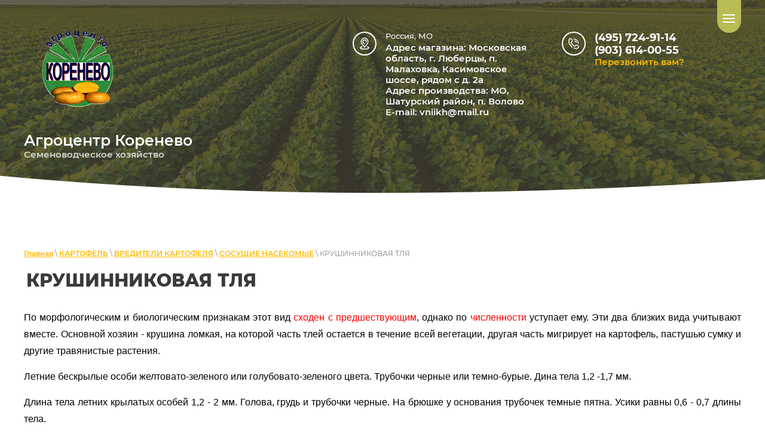

--- FILE ---
content_type: text/html; charset=utf-8
request_url: https://agrokorenevo.ru/krushinnikovaya_tlya
body_size: 5269
content:
<!doctype html>
 
<html lang="ru">
	 
	<head>
		 
		<meta charset="utf-8">
		 
		<meta name="robots" content="all"/>
		 <title>КРУШИННИКОВАЯ ТЛЯ</title> 
		<meta name="description" content="КРУШИННИКОВАЯ ТЛЯ">
		 
		<meta name="keywords" content="КРУШИННИКОВАЯ ТЛЯ">
		 
		<meta name="SKYPE_TOOLBAR" content="SKYPE_TOOLBAR_PARSER_COMPATIBLE">
		<meta name="viewport" content="width=device-width, height=device-height, initial-scale=1.0, maximum-scale=1.0, user-scalable=no">
		 
		<meta name="msapplication-tap-highlight" content="no"/>
		 
		<meta name="format-detection" content="telephone=no">
		 
		<meta http-equiv="x-rim-auto-match" content="none">
		  
		<link rel="stylesheet" href="/g/css/styles_articles_tpl.css">
		 
		<link rel="stylesheet" href="/t/v110/images/css/styles.css">
		 
		<link rel="stylesheet" href="/t/v110/images/css/designblock.scss.css">
		 
		<link rel="stylesheet" href="/t/v110/images/css/s3_styles.scss.css">
		 
		<script src="/g/libs/jquery/1.10.2/jquery.min.js"></script>
		 
		<script src="/g/s3/misc/adaptiveimage/1.0.0/adaptiveimage.js"></script>
		 
            <!-- 46b9544ffa2e5e73c3c971fe2ede35a5 -->
            <script src='/shared/s3/js/lang/ru.js'></script>
            <script src='/shared/s3/js/common.min.js'></script>
        <link rel='stylesheet' type='text/css' href='/shared/s3/css/calendar.css' /><link rel="stylesheet" href="/g/libs/lightgallery-proxy-to-hs/lightgallery.proxy.to.hs.min.css" media="all" async>
<script src="/g/libs/lightgallery-proxy-to-hs/lightgallery.proxy.to.hs.stub.min.js"></script>
<script src="/g/libs/lightgallery-proxy-to-hs/lightgallery.proxy.to.hs.js" async></script>
<link rel="icon" href="/favicon.ico" type="image/x-icon">

		<link href="/g/s3/anketa2/1.0.0/css/jquery-ui.css" rel="stylesheet" type="text/css"/>
		 
		<script src="/g/libs/jqueryui/1.10.0/jquery-ui.min.js" type="text/javascript"></script>
		 		<script src="/g/s3/anketa2/1.0.0/js/jquery.ui.datepicker-ru.js"></script>
		 
		<link rel="stylesheet" href="/g/libs/jquery-popover/0.0.3/jquery.popover.css">
		 
		<script src="/g/libs/jquery-popover/0.0.3/jquery.popover.min.js" type="text/javascript"></script>
		 
		<script src="/g/s3/misc/form/1.2.0/s3.form.js" type="text/javascript"></script>
		 
		<script src="https://api-maps.yandex.ru/2.1/?lang=ru_RU" type="text/javascript"></script>
		  
		<script type="text/javascript" src="/t/v110/images/js/main.js"></script>
		  
		<!--[if lt IE 10]> <script src="/g/libs/ie9-svg-gradient/0.0.1/ie9-svg-gradient.min.js"></script> <script src="/g/libs/jquery-placeholder/2.0.7/jquery.placeholder.min.js"></script> <script src="/g/libs/jquery-textshadow/0.0.1/jquery.textshadow.min.js"></script> <script src="/g/s3/misc/ie/0.0.1/ie.js"></script> <![endif]-->
		<!--[if lt IE 9]> <script src="/g/libs/html5shiv/html5.js"></script> <![endif]-->
		   
		 	</head>
	 
	<body>
		 
		<div class="wrapper editorElement layer-type-wrapper" >
						  <div class="side-panel side-panel-66 widget-type-side_panel editorElement layer-type-widget widget-39" data-layers="['widget-8':['mobile-portrait':'inSide'],'widget-44':['screen':'inSide','tablet-landscape':'inSide','tablet-portrait':'inSide','mobile-landscape':'inSide','mobile-portrait':'inSide'],'widget-32':['tablet-portrait':'inSide','mobile-landscape':'inSide','mobile-portrait':'inSide']]" data-phantom="1" data-position="right">
	<div class="side-panel-top">
		<div class="side-panel-button">
			<span class="side-panel-button-icon">
				<span class="side-panel-button-icon-line"></span>
				<span class="side-panel-button-icon-line"></span>
				<span class="side-panel-button-icon-line"></span>
			</span>
		</div>
		<div class="side-panel-top-inner" ></div>
	</div>
	<div class="side-panel-mask"></div>
	<div class="side-panel-content">
		<div class="side-panel-close"></div>		<div class="side-panel-content-inner"></div>
	</div>
</div>   
			  			<div class="editorElement layer-type-block ui-droppable block-8" >
				<div class="editorElement layer-type-block ui-droppable block-4" >
					<div class="layout column layout_9" >
						<div class="editorElement layer-type-block ui-droppable block-2" >
							<div class="site-name-7 widget-6 widget-type-site_name editorElement layer-type-widget">
								 <a href="http://agrokorenevo.ru"> 						 						 						<div class="sn-wrap">  
								<div class="sn-logo">
									 
									<img src="/thumb/2/bonV9HbJMFvH5H3IyTQS1g/150r/d/lejbl-na-prozrachnom-fone_400.png" alt="">
									 
								</div>
								   
								<div class="sn-text">
									<div class="align-elem">
										Агроцентр Коренево
									</div>
									<div class="site-description widget-7 widget-type-site_description editorElement layer-type-widget">
										 
										<div class="align-elem">
											Семеноводческое хозяйство
										</div>
										 
									</div>
								</div>
								  
							</div>
							 </a> 
					</div>
					
				</div>
			</div>
			<div class="layout column layout_12" >
				<div class="editorElement layer-type-block ui-droppable block-3" >
					<div class="layout column layout_10" >
						      <div class="address-10 widget-8 address-block contacts-block widget-type-contacts_address editorElement layer-type-widget">
        <div class="inner">
            <label class="cell-icon" for="tg10">
                <div class="icon"></div>
            </label>
            <input id="tg10" class="tgl-but" type="checkbox">
            <div class="block-body-drop">
                <div class="cell-text">
                    <div class="title"><div class="align-elem">Россия, МО</div></div>
                    <div class="text_body">
                        <div class="align-elem">Адрес магазина: Московская область, г. Люберцы, п. Малаховка, Касимовское шоссе, рядом с д. 2а<br />
Адрес производства: МО, Шатурский район, п. Волово<br />
E-mail: vniikh@mail.ru</div>
                    </div>
                </div>
            </div>
        </div>
    </div>
  
					</div>
					<div class="layout column layout_15" >
						<div class="editorElement layer-type-block ui-droppable block-5" >
							  	<div class="phones-11 widget-9 phones-block contacts-block widget-type-contacts_phone editorElement layer-type-widget">
		<div class="inner">
			<label class="cell-icon" for="tg-phones-11">
				<div class="icon"></div>
			</label>
			<input id="tg-phones-11" class="tgl-but" type="checkbox">
			<div class="block-body-drop">
				<div class="cell-text">
					<div class="title"><div class="align-elem">Телефон:</div></div>
					<div class="text_body">
						<div class="align-elem">
															<div><a href="tel:4957249114">(495) 724-91-14</a></div><div><a href="tel:9036140055">(903) 614-00-55</a></div>													</div>
					</div>
				</div>
			</div>
		</div>
	</div>
    	<a class="button-14 widget-10 widget-type-button editorElement layer-type-widget" href="#"  data-wr-class="popover-wrap-14"><span>Перезвонить вам?</span></a>
  
						</div>
					</div>
				</div>
			</div>
		</div>
	</div>
	<div class="editorElement layer-type-block ui-droppable block-37" >
		<div class="editorElement layer-type-block ui-droppable block-38" >
			<div class="editorElement layer-type-block ui-droppable block-39" >
				 
<div class="widget-49 path widget-type-path editorElement layer-type-widget" data-url="/krushinnikovaya_tlya"><a href="/">Главная</a> \ <a href="/catalog">КАРТОФЕЛЬ</a> \ <a href="/vrediteli">ВРЕДИТЕЛИ КАРТОФЕЛЯ</a> \ <a href="/sosuschie_nasekomye">СОСУЩИЕ НАСЕКОМЫЕ</a> \ КРУШИННИКОВАЯ ТЛЯ</div> 
				<h1 class="h1 widget-50 widget-type-h1 editorElement layer-type-widget">
					КРУШИННИКОВАЯ ТЛЯ
				</h1>
				<article class="content-90 content widget-51 widget-type-content editorElement layer-type-widget">
<p align="justify"><span style="font-family: comic sans ms,sans-serif;"><span style="font-size: 12pt;"><span style="color: #000000;">По морфоло&shy;гическим и биологическим признакам этот вид <span style="color: #ff0000;">сходен с пред&shy;шествующим</span>, однако по <span style="color: #ff0000;">численности</span> уступает ему. Эти два близких вида учитывают вместе. Основной хозяин - крушина ломкая, на которой часть тлей остается в течение всей вегета&shy;ции, другая часть мигрирует на картофель, пастушью сумку и другие травянистые растения.</span></span></span></p>
<div align="justify"></div>
<p align="justify"><span style="font-family: comic sans ms,sans-serif;"><span style="font-size: 12pt;"><span style="color: #000000;">Летние бескрылые особи желтовато-зеленого или голубовато-зеле&shy;ного цвета. Трубочки черные или темно-бурые. Дина тела 1,2 -1,7 мм.</span></span></span></p>
<div align="justify"></div>
<p align="justify"><span style="font-family: comic sans ms,sans-serif;"><span style="font-size: 12pt;"><span style="color: #000000;">Длина тела летних крылатых особей 1,2 - 2 мм. Голова, грудь и трубочки черные. На брюшке у основания трубочек темные пятна. Усики равны 0,6 - 0,7 длины тела.</span></span></span></p>
<div align="justify"></div>
<div style="clear:both;">&nbsp;</div>



</article>
			</div>
		</div>
	</div>
	<div class="editorElement layer-type-block ui-droppable block-27" >
		<div class="editorElement layer-type-block ui-droppable block-25" >
			<div class="layout column layout_58" >
				<div class="widget-34 map-58 widget-type-map editorElement layer-type-widget" data-controls="searchControl" id="widgetMap58" data-center="52.73807742739386,59.41072825390622" data-zoom="4" data-type="yandex#map">
					  
				</div>
			</div>
			<div class="layout column layout_57" >
				<div class="editorElement layer-type-block ui-droppable block-24" >
					  
		
	<div class="editable_block-51 widget-29 editorElement layer-type-widget">
		<div class="header"><div class="align-elem">Свяжитесь с нами</div></div>		<div class="body">
																					<div class="title"><div class="align-elem">Мы ответим на все ваши вопросы</div></div>
																																																																												
		</div>
	</div>

        <div class="address-52 widget-30 address-block contacts-block widget-type-contacts_address editorElement layer-type-widget">
        <div class="inner">
            <label class="cell-icon" for="tg52">
                <div class="icon"></div>
            </label>
            <input id="tg52" class="tgl-but" type="checkbox">
            <div class="block-body-drop">
                <div class="cell-text">
                    <div class="title"><div class="align-elem">Адрес:</div></div>
                    <div class="text_body">
                        <div class="align-elem">Россия, Московская область, г. Люберцы, п. Красково<br />
Адрес производства: Шатурский район, п. Волово</div>
                    </div>
                </div>
            </div>
        </div>
    </div>
    	<div class="phones-53 widget-31 phones-block contacts-block widget-type-contacts_phone editorElement layer-type-widget">
		<div class="inner">
			<label class="cell-icon" for="tg-phones-53">
				<div class="icon"></div>
			</label>
			<input id="tg-phones-53" class="tgl-but" type="checkbox">
			<div class="block-body-drop">
				<div class="cell-text">
					<div class="title"><div class="align-elem">Телефон:</div></div>
					<div class="text_body">
						<div class="align-elem">
															<div><a href="tel:9036140055">(903) 614 -00-55</a></div><div><a href="tel:4957249114">(495) 724-91-14</a></div>													</div>
					</div>
				</div>
			</div>
		</div>
	</div>
  
					<div class="editorElement layer-type-block ui-droppable block-23" >
						<div class="layout column layout_54" >
							    
						</div>
						<div class="layout column layout_55" >
							              <div class="up-55 widget-33 up_button widget-type-button_up editorElement layer-type-widget" data-speed="900">
			<div class="icon"></div>
		</div>          
						</div>
					</div>
				</div>
			</div>
		</div>
		<div class="editorElement layer-type-block ui-droppable block-26" >
			<div class="layout column layout_61" >
				<div class="site-copyright widget-36 widget-type-site_copyright editorElement layer-type-widget">
					 
					<div class="align-elem">
						  
						<p>Copyright &copy; 2021</p>
					</div>
					 
				</div>
			</div>
			<div class="layout column layout_62" >
				<div class="site-counters widget-37 widget-type-site_counters editorElement layer-type-widget">
					  
				</div>
			</div>
			<div class="layout column layout_60" >
				  <div class="mega-copyright widget-35  widget-type-mega_copyright editorElement layer-type-widget"><span style='font-size:14px;' class='copyright'><!--noindex--><span style="text-decoration:underline; cursor: pointer;" onclick="javascript:window.open('https://megagr'+'oup.ru/?utm_referrer='+location.hostname)" class="copyright">Мегагрупп.ру</span> <!--/noindex--><!--/noindex--></span></div>  
			</div>
		</div>
	</div>
	<div class="layout layout_center not-columned layout_center_2_id_22_1" >
		<div class="widget-44 horizontal menu-76 wm-widget-menu widget-type-menu_horizontal editorElement layer-type-widget" data-screen-button="none" data-responsive-tl="button" data-responsive-tp="button" data-responsive-ml="columned" data-more-text="..." data-child-icons="0">
			 
			<div class="menu-button">
				Меню
			</div>
			 
			<div class="menu-scroll">
				   <ul><li class="menu-item"><a href="/novosti" ><span class="menu-item-text">Новости</span></a></li><li class="menu-item"><a href="/magazin-optovo-roznichnoy-torgovli" ><span class="menu-item-text">МАГАЗИН ОПТОВО-РОЗНИЧНОЙ ТОРГОВЛИ</span></a></li><li class="menu-item"><a href="/posadki-kartofelya-v-2020-g" ><span class="menu-item-text">ПОСАДКИ КАРТОФЕЛЯ</span></a></li><li class="menu-item"><a href="/vystavki" ><span class="menu-item-text">ВЫСТАВКИ</span></a></li><li class="opened menu-item"><a href="/catalog" ><span class="menu-item-text">КАРТОФЕЛЬ</span></a></li><li class="menu-item"><a href="/stati"  target="_blank"><span class="menu-item-text">ПРЕЗЕНТАЦИИ, СТАТЬИ</span></a></li><li class="menu-item"><a href="/gallery" ><span class="menu-item-text">ФОТО, ВИДЕО</span></a></li><li class="menu-item"><a href="/rekvizity" ><span class="menu-item-text">РЕКВИЗИТЫ</span></a></li></ul> 
			</div>
			 
		</div>
	</div>
</div>

<!-- assets.bottom -->
<!-- </noscript></script></style> -->
<script src="/my/s3/js/site.min.js?1768978399" ></script>
<script src="/my/s3/js/site/defender.min.js?1768978399" ></script>
<script src="https://cp.onicon.ru/loader/50924ffd13fb81f023004303.js" data-auto async></script>
<script >/*<![CDATA[*/
var megacounter_key="313a54aa8062bdd1a7980b0d60a903cd";
(function(d){
    var s = d.createElement("script");
    s.src = "//counter.megagroup.ru/loader.js?"+new Date().getTime();
    s.async = true;
    d.getElementsByTagName("head")[0].appendChild(s);
})(document);
/*]]>*/</script>
<script >/*<![CDATA[*/
$ite.start({"sid":115300,"vid":115785,"aid":45877,"stid":1,"cp":21,"active":true,"domain":"agrokorenevo.ru","lang":"ru","trusted":false,"debug":false,"captcha":3,"onetap":[{"provider":"vkontakte","provider_id":"51976981","code_verifier":"EMz4mxRmAzB1ZYYGmMhZVVZNjhmWYDhjDjN4JWYOZMY"}]});
/*]]>*/</script>
<!-- /assets.bottom -->
</body>
 
</html>

--- FILE ---
content_type: text/css
request_url: https://agrokorenevo.ru/t/v110/images/css/styles.css
body_size: 19458
content:
@import "fonts.css";
html{font-family:sans-serif;-ms-text-size-adjust:100%;-webkit-text-size-adjust:100%;}body{margin:0;background: #fff;-webkit-font-smoothing:antialiased;-moz-osx-font-smoothing:grayscale;}body::before{content:""; height: 1px; display: block; margin-top: -1px;}article,aside,details,figcaption,figure,footer,header,hgroup,main,menu,nav,section,summary{display:block}audio,canvas,progress,video{display:inline-block;vertical-align:baseline}audio:not([controls]){display:none;height:0}[hidden],template{display:none}a{background-color:transparent;color:inherit;}a:active,a:hover{outline:0}abbr[title]{border-bottom:1px dotted}b,strong{font-weight:bold}dfn{font-style:italic}h1{margin: 0; font-size: inherit; font-weight: inherit;}mark{background:#ff0;color:#000}small{font-size:80%}sub,sup{font-size:75%;line-height:0;position:relative;vertical-align:baseline}sup{top:-0.5em}sub{bottom:-0.25em}img{border:0}svg:not(:root){overflow:hidden}figure{margin:1em 40px}hr{box-sizing:content-box;height:0}pre{overflow:auto}code,kbd,pre,samp{font-family:monospace,monospace;font-size:1em}button,input,optgroup,select,textarea{color:#000;font:inherit;margin:0}button{overflow:visible}button,select{text-transform:none}button,html input[type="button"],input[type="reset"],input[type="submit"]{-webkit-appearance:button;cursor:pointer}button[disabled],html input[disabled]{cursor:default}button::-moz-focus-inner,input::-moz-focus-inner{border:0;padding:0}input{line-height:normal}input[type="checkbox"],input[type="radio"]{box-sizing:border-box;padding:0}input[type="number"]::-webkit-inner-spin-button,input[type="number"]::-webkit-outer-spin-button{height:auto}input[type="search"]{-webkit-appearance:textfield;box-sizing:content-box}input[type="search"]::-webkit-search-cancel-button,input[type="search"]::-webkit-search-decoration{-webkit-appearance:none}fieldset{border:1px solid silver;margin:0 2px;padding:.35em .625em .75em}legend{border:0;padding:0}textarea{overflow:auto}optgroup{font-weight:bold}table{border-collapse:collapse;border-spacing:0}
body.noscroll {overflow: hidden !important;}
.removed, .hidden { display: none !important;}
.editorElement, .layout {
	box-sizing: border-box;
	padding-top: .02px;
	padding-bottom: .02px;
}
.editorElement { word-wrap: break-word; overflow-wrap: break-word;}
.vertical-middle {white-space: nowrap;}
.vertical-middle>* {white-space: normal;display: inline-block;vertical-align: middle;}
.vertical-middle::after {height: 100%;width: 0;display: inline-block;vertical-align: middle;content: "";}
.wrapper {margin: 0 auto;height: auto !important;height: 100%;min-height: 100%;min-height: 100vh;overflow: hidden;max-width: 100%;}
.wrapper > * { max-width: 100%; }
.editorElement .removed+.delimiter, .editorElement .delimiter:first-child {display: none;}
.wm-input-default {border: none; background: none; padding: 0;}
/* tooltip */
@keyframes show_hide {
	0% { left:85%; opacity: 0; width: auto; height: auto; padding: 5px 10px; font-size: 12px;}
	20% { left: 100%; opacity: 1; width: auto; height: auto; padding: 5px 10px; font-size: 12px;}
	100% { left: 100%; opacity: 1; width: auto; height: auto; padding: 5px 10px; font-size: 12px;}
}
@keyframes show_hide_after {
	0% {width: 5px; height: 5px;}
	100% {width: 5px; height: 5px;}
}
/* tooltip for horizontal */
@keyframes horizontal_show_hide {
	0% { top:95%; opacity: 0; width: 100%; height: auto; padding: 5px 10px; font-size: 12px;}
	20% { top: 100%; opacity: 1; width: 100%; height: auto; padding: 5px 10px; font-size: 12px;}
	100% { top: 100%; opacity: 1; width: 100%; height: auto; padding: 5px 10px; font-size: 12px;}
}
.wm-tooltip {display: none;position: absolute;z-index:100;top: 100%;left: 0;background: #FBFDDD;color: #CA3841;padding: 5px 10px;border-radius: 3px;box-shadow: 1px 2px 3px rgba(0,0,0,.3); white-space: normal; box-sizing: border-box;}
.wm-tooltip::after {content: "";font-size: 0;background: inherit;width: 5px;height: 5px;position: absolute;top: 0;left: 50%;margin: -2px 0 0;box-shadow: 0 1px 0 rgba(0,0,0,.1), 0 2px 0 rgba(0,0,0,.1);transform: rotate(45deg);}
.error .wm-tooltip {display: block;padding: 0;font-size: 0;animation: horizontal_show_hide 4s;}
.error .wm-tooltip::after {left:50%; top:0; margin: -2px 0 0; box-shadow: 0 -1px 0 rgba(0,0,0,.1), 0 -2px 0 rgba(0,0,0,.1); width: 0;height: 0;animation: show_hide_after 4s;}
.horizontal_mode .wm-tooltip {top: 100%; left: 0; width: 100%; white-space: normal; margin: 5px 0 0; text-align: center;}
.horizontal_mode .wm-tooltip::after {left: 50%; top: 0; margin: -2px 0 0; box-shadow: 0 -1px 0 rgba(0,0,0,.1), 0 -2px 0 rgba(0,0,0,.1);}
.error .horizontal_mode .wm-tooltip, .horizontal_mode .error .wm-tooltip {animation: horizontal_show_hide 4s;}
@media all and (max-width: 960px) {
	.wm-tooltip {top: 100%; left: 0; width: 100%; white-space: normal; margin: 5px 0 0; text-align: center;}
	.wm-tooltip::after {left: 50%; top: 0; margin: -2px 0 0; box-shadow: 0 -1px 0 rgba(0,0,0,.1), 0 -2px 0 rgba(0,0,0,.1);}
	.error .wm-tooltip {animation: horizontal_show_hide 4s;}
}
table.table0 td, table.table1 td, table.table2 td, table.table2 th {
	padding:5px;
	border:1px solid #dedede;
	vertical-align:top;
}
table.table0 td { border:none; }
table.table2 th {
	padding:8px 5px;
	background:#eb3c3c;
	border:1px solid #dedede;
	font-weight:normal;
	text-align:left;
	color:#fff;
}
.for-mobile-view { overflow: auto; }
.side-panel,
.side-panel-button,
.side-panel-mask,
.side-panel-content { display: none;}

.align-elem{
	flex-grow:1;
	max-width:100%;
}

html.mobile div{
	background-attachment: scroll;
}

.ui-datepicker {font-size: 14px !important; z-index: 999999 !important;}
.wm-video {position: absolute; z-index: 0; top: 0; left: 0; right: 0; bottom: 0; overflow: hidden; width: 100%; height: 100%;}
.wm-video video {max-width: 100%; min-width: 100%; min-height: 100%; position: absolute; top: 50%; left: 50%; transform: translate(-50%, -50%);}
.wm-video.vertical video {max-width: none; max-height: 100%;}
body { background: #ffffff;}
.wrapper .layout_center_2_id_22_1 { margin-top: 0; margin-left: auto; margin-right: auto; width: 960px;}
.wrapper { position: relative; font-family: Arial, Helvetica, sans-serif; color: #000000; font-style: normal; line-height: 1.2; letter-spacing: 0; text-transform: none; text-decoration: none; font-size: 12px; display: block; -webkit-flex-direction: column; -moz-flex-direction: column; flex-direction: column;}
.block-8 { padding: 30px 30px 100px; margin: 0; border: none; position: relative; top: 0; left: 0; width: auto; min-height: 0; background: url("../images/white_elem.png") left 50% bottom 0px / auto auto no-repeat, url("../images/overflow_bg.png?1579240694638") left 50% top 50% / cover no-repeat, url("../images/bg_gradi.png?1579248382196") left 50% top 50% / cover no-repeat, url("../images/54849203_2!!!.jpg") left 50% top 50% / cover no-repeat; max-width: 100%; z-index: 5; text-align: left; display: block; -webkit-flex-direction: column; -moz-flex-direction: column; flex-direction: column; text-decoration: none; right: 0; -webkit-border-radius: none; -moz-border-radius: none; border-radius: none;}
.block-4 .layout_9 { display: -webkit-flex; display: flex; -webkit-flex-direction: column; -moz-flex-direction: column; flex-direction: column;}
.block-4 .layout_12 { -webkit-flex: 1 0 0px; -moz-flex: 1 0 0px; flex: 1 0 0px; display: -webkit-flex; display: flex; -webkit-flex-direction: column; -moz-flex-direction: column; flex-direction: column;}
.block-4 { margin: 0 auto; position: relative; top: 0; left: 0; width: 1200px; min-height: 0; max-width: 100%; z-index: 1; display: -webkit-flex; display: flex; -webkit-flex-direction: row; -moz-flex-direction: row; flex-direction: row; -webkit-justify-content: flex-start; -moz-justify-content: flex-start; justify-content: flex-start; text-decoration: none;}
.block-3 .layout_10 { -webkit-flex: 1 0 0px; -moz-flex: 1 0 0px; flex: 1 0 0px; display: -webkit-flex; display: flex; -webkit-flex-direction: column; -moz-flex-direction: column; flex-direction: column;}
.block-3 .layout_15 { display: -webkit-flex; display: flex; -webkit-flex-direction: column; -moz-flex-direction: column; flex-direction: column;}
.block-3 { margin: 23px 0 auto 100px; position: relative; top: 0; left: 0; width: auto; min-height: 0; z-index: 2; text-align: center; display: -webkit-flex; display: flex; -webkit-flex-direction: row; -moz-flex-direction: row; flex-direction: row; -webkit-justify-content: center; -moz-justify-content: center; justify-content: center; right: 0; text-decoration: none; padding-right: 50px;}
.widget-8 { margin: 0 0 auto; position: relative; top: 0; left: 0; z-index: 2; text-align: undefined; box-sizing: border-box; width: auto; right: 0;}
.address-10 p:first-child { margin-top: 0;}
.address-10 p:last-child { margin-bottom: 0;}
.address-10 .inner { box-sizing: border-box; position: relative; display: -webkit-flex; display: flex; text-align: left; vertical-align: top; max-width: 100%;}
.address-10 .cell-icon { box-sizing: border-box; display: -webkit-flex; display: flex; position: relative; z-index: 5; -webkit-flex-shrink: 0; -moz-flex-shrink: 0; flex-shrink: 0;}
.address-10 .icon { border: none; box-sizing: border-box; height: 16px; width: 40px; background: url("[data-uri]") left 50% top 50% / 16px no-repeat; margin-right: 15px; min-height: 40px; -webkit-box-shadow: inset 0px 0px 0px 2px #ffffff; -moz-box-shadow: inset 0px 0px 0px 2px #ffffff; box-shadow: inset 0px 0px 0px 2px #ffffff; -webkit-border-radius: 250px; -moz-border-radius: 250px; border-radius: 250px;}
.address-10 .block-body-drop { box-sizing: border-box; -webkit-flex: 1 0 0px; -moz-flex: 1 0 0px; flex: 1 0 0px;}
.address-10 .cell-text { box-sizing: border-box; display: -webkit-flex; display: flex; -webkit-flex-direction: column; -moz-flex-direction: column; flex-direction: column;}
.address-10 .title { box-sizing: border-box; display: -webkit-flex; display: flex; font-family: Montserrat, sans-serif; -webkit-justify-content: normal; -moz-justify-content: normal; justify-content: normal; color: #ffffff; font-style: normal; line-height: 1.2; letter-spacing: 0; text-transform: none; text-decoration: none; font-size: 13px; font-weight: 500; margin-bottom: 3px; -webkit-align-items: flex-start; -moz-align-items: flex-start; align-items: flex-start;}
.address-10 .text_body { box-sizing: border-box; display: -webkit-flex; display: flex; font-family: Montserrat, sans-serif; -webkit-justify-content: normal; -moz-justify-content: normal; justify-content: normal; color: #ffffff; font-style: normal; line-height: 1.2; letter-spacing: 0; text-transform: none; text-decoration: none; font-size: 15px; font-weight: 600;}
.address-10 input.tgl-but { box-sizing: border-box; display: none;}
.address-10 input.tgl-but:checked + .block-body-drop { display: block;}
.block-5 { margin: 0 0 auto 50px; position: relative; top: 0; left: 0; width: 250px; min-height: 0; z-index: 1; text-align: left; display: block; -webkit-flex-direction: column; -moz-flex-direction: column; flex-direction: column; text-decoration: none;}
.widget-10 { margin: -18px 0 0; border: none; position: relative; top: 0; left: 0; z-index: 2; font-family: Montserrat, sans-serif; color: #ffbb00; text-decoration: none; font-size: 15px; box-sizing: border-box; display: -webkit-flex; display: flex; width: auto; -webkit-align-items: center; -moz-align-items: center; align-items: center; min-height: 0; -webkit-border-radius: none; -moz-border-radius: none; border-radius: none; -webkit-justify-content: flex-start; -moz-justify-content: flex-start; justify-content: flex-start; right: 0; padding-left: 55px; font-weight: 600;}
.widget-10:hover, 
.widget-10.hover, 
.widget-10.active { text-decoration: underline;}
.popover-wrap-14 .popover-body { padding: 50px 30px 30px; border: none; -webkit-border-radius: none; -moz-border-radius: none; border-radius: none; position: relative; display: inline-block; width: 300px; box-sizing: border-box; vertical-align: middle; background: #538f00; text-align: left; font-size: 12px; max-width: 100%;}
.popover-wrap-14 .popover-body .form_text input { padding: 13px 20px; border: none; max-width: 100%; width: 100%; box-sizing: border-box; -webkit-border-radius: 4px; -moz-border-radius: 4px; border-radius: 4px; text-align: left; -webkit-appearance: none; font-family: Montserrat, sans-serif; color: #ffffff; font-style: normal; line-height: 1.2; letter-spacing: 0; text-transform: none; text-decoration: none; font-size: 13px; -webkit-box-shadow: inset 0px 0px 0px 1px rgba(255,255,255,0.25); -moz-box-shadow: inset 0px 0px 0px 1px rgba(255,255,255,0.25); box-shadow: inset 0px 0px 0px 1px rgba(255,255,255,0.25); background: rgba(255,255,255,0.15); font-weight: 500;}
.popover-wrap-14 .popover-body .form_text input:hover, 
.popover-wrap-14 .popover-body .form_text input.hover, 
.popover-wrap-14 .popover-body .form_text input.active { -webkit-box-shadow: inset 0px 0px 0px 1px rgba(255,255,255,0.45); -moz-box-shadow: inset 0px 0px 0px 1px rgba(255,255,255,0.45); box-shadow: inset 0px 0px 0px 1px rgba(255,255,255,0.45);}
.popover-wrap-14 .popover-body .form_calendar input { padding: 7px 8px; border: 1px solid #ccc; max-width: 100%; width: 100%; box-sizing: border-box; -webkit-border-radius: 4px; -moz-border-radius: 4px; border-radius: 4px; text-align: left; -webkit-appearance: none;}
.popover-wrap-14 .popover-body .form_calendar_interval input { padding: 7px 8px; border: 1px solid #ccc; max-width: 100%; width: 100%; box-sizing: border-box; -webkit-border-radius: 4px; -moz-border-radius: 4px; border-radius: 4px; text-align: left; -webkit-appearance: none; -webkit-flex-grow: 1; -moz-flex-grow: 1; flex-grow: 1;}
.popover-wrap-14 .popover-body textarea { padding: 15px 20px; border: none; max-width: 100%; box-sizing: border-box; -webkit-border-radius: 20px; -moz-border-radius: 20px; border-radius: 20px; width: 100%; text-align: left; -webkit-appearance: none; font-family: Montserrat, sans-serif; color: #ffffff; font-style: normal; line-height: 1.2; letter-spacing: 0; text-transform: none; text-decoration: none; font-size: 13px; -webkit-box-shadow: inset 0px 0px 0px 1px rgba(255,255,255,0.25); -moz-box-shadow: inset 0px 0px 0px 1px rgba(255,255,255,0.25); box-shadow: inset 0px 0px 0px 1px rgba(255,255,255,0.25); background: rgba(255,255,255,0.15); font-weight: 500;}
.popover-wrap-14 .popover-body textarea:hover, 
.popover-wrap-14 .popover-body textarea.hover, 
.popover-wrap-14 .popover-body textarea.active { -webkit-box-shadow: inset 0px 0px 0px 1px #ffffff; -moz-box-shadow: inset 0px 0px 0px 1px #ffffff; box-shadow: inset 0px 0px 0px 1px #ffffff;}
.popover-wrap-14 .popover-body .s3_button_large { padding: 20px 50px; border: none; background: repeating-linear-gradient(to bottom right,rgba(255, 196, 21, 0.35) 0%,rgba(255, 168, 46, 0.35) 100%) #ffc414; -webkit-border-radius: 4px; -moz-border-radius: 4px; border-radius: 4px; -webkit-box-shadow: 0px 3px 15px  rgba(255,196,20,0.75); -moz-box-shadow: 0px 3px 15px  rgba(255,196,20,0.75); box-shadow: 0px 3px 15px  rgba(255,196,20,0.75); font-size: 14px; font-weight: normal; box-sizing: border-box; line-height: 1.2; cursor: pointer; text-align: center; -webkit-appearance: none; min-width: 25px; min-height: 25px; font-family: Montserrat, sans-serif; color: #ffffff; font-style: normal; letter-spacing: 0; text-transform: none; text-decoration: none; -webkit-justify-content: center; -moz-justify-content: center; justify-content: center; margin-top: 15px;}
.popover-wrap-14 .popover-body .s3_button_large:hover, 
.popover-wrap-14 .popover-body .s3_button_large.hover, 
.popover-wrap-14 .popover-body .s3_button_large.active { background: repeating-linear-gradient(to bottom right,rgba(255, 196, 21, 0.35) 0%,rgba(255, 168, 46, 0.35) 100%) #b9bc53; -webkit-box-shadow: 0px 0px 16px  0px rgba(185, 188, 83, 0.45); -moz-box-shadow: 0px 0px 16px  0px rgba(185, 188, 83, 0.45); box-shadow: 0px 0px 16px  0px rgba(185, 188, 83, 0.45);}
.popover-wrap-14 .popover-body .s3_message { padding: 0.02px 0; border: none; display: table; margin-top: 1em; margin-bottom: 1em; color: #ffffff; box-sizing: border-box; -moz-box-shadow: 0 2px 6px rgba(0,0,0,.45), inset 0 1px 0 rgba(255,255,255,.75); -webkit-box-shadow: 0 2px 6px rgba(0,0,0,.45), inset 0 1px 0 rgba(255,255,255,.75); text-align: center; font-family: Montserrat, sans-serif; font-style: normal; line-height: 1.2; letter-spacing: 0; text-transform: none; text-decoration: none; font-size: 14px; -webkit-border-radius: none; -moz-border-radius: none; border-radius: none; font-weight: 500;}
.popover-wrap-14 .popover-close { border: none; position: absolute; top: -15px; right: -15px; box-sizing: border-box; width: 30px; height: 30px; background: url("[data-uri]") left 50% top 50% / 22px no-repeat #538f00; z-index: 10; cursor: pointer; text-align: center; margin-top: 25px; margin-right: 25px; -webkit-border-radius: 250px; -moz-border-radius: 250px; border-radius: 250px;}
.popover-wrap-14 .popover-body .s3_form_field_content .icon.img_name { box-sizing: border-box; position: relative; background: url("/widgets/Form adaptive/service/default.gif") left 50% top 50% / auto auto no-repeat;}
.popover-wrap-14 .popover-body .s3_form_field_content .icon.img_email { box-sizing: border-box; position: relative; background: url("/widgets/Form adaptive/service/default.gif") left 50% top 50% / auto auto no-repeat;}
.popover-wrap-14 .popover-body .s3_form_field_content .icon.img_phone { box-sizing: border-box; position: relative; background: url("/wFidgets/Form adaptive/service/default.gif") left 50% top 50% / auto auto no-repeat;}
.popover-wrap-14 .popover-body .s3_form_field_content .icon.img_comments { box-sizing: border-box; position: relative; background: url("/widgets/Form adaptive/service/default.gif") left 50% top 50% / auto auto no-repeat;}
.button-14 > * { box-sizing: border-box; display: block; text-overflow: ellipsis; overflow: hidden;}
.popover-container-14 { top: 0; left: 0; z-index: 9999; width: 100%; direction: ltr; position: fixed;}
.popover-container-14 .popover-dim { position: fixed; top: 0; right: 0; bottom: 0; left: 0; background: #000; z-index: 0; opacity: 0.5;}
.popover-wrap-14 .popover-form-title { font-size: 18px; font-weight: 600; margin-bottom: 20px; box-sizing: border-box; text-align: center; font-family: Montserrat, sans-serif; color: #ffffff; font-style: normal; line-height: 1.2; letter-spacing: 0; text-transform: none; text-decoration: none;}
.popover-wrap-14 .popover-body .s3_form { margin-top: 0;}
.popover-wrap-14 .popover-body .s3_form_item { margin-top: 8px; margin-bottom: 8px; box-sizing: border-box; text-align: center;}
.popover-wrap-14 .popover-body .s3_form_field_content { box-sizing: border-box; display: -webkit-flex; display: flex; -webkit-align-items: center; -moz-align-items: center; align-items: center;}
.popover-wrap-14 .popover-body .s3_form_field_title { margin-bottom: 3px; box-sizing: border-box; color: #000; text-align: left;}
.popover-wrap-14 .popover-body .s3_form_field_type_text { width: 100%;}
.popover-wrap-14 .popover-body .s3_form_item.form_div { text-align: center; box-sizing: border-box;}
.popover-wrap-14 .popover-body .form_div h2 { box-sizing: border-box; font-size: 18px; line-height: 1; font-weight: normal; margin-top: 0; margin-bottom: 0;}
.popover-wrap-14 .popover-body .s3_form_item.form_html_block { text-align: center; box-sizing: border-box;}
.popover-wrap-14 .popover-body .form_html_block .s3_form_field_content { box-sizing: border-box;}
.popover-wrap-14 .popover-body .form_html_block .s3_form_field { box-sizing: border-box; width: 100%;}
.popover-wrap-14 .popover-body .form_html_block p:first-of-type { margin-top: 0;}
.popover-wrap-14 .popover-body .form_html_block p:last-of-type { margin-bottom: 0;}
.popover-wrap-14 .popover-body .s3_form_item.form_checkbox { text-align: center; box-sizing: border-box;}
.popover-wrap-14 .popover-body .form_checkbox .s3_form_field_title { box-sizing: border-box;}
.popover-wrap-14 .popover-body .form_checkbox .s3_form_field_name { box-sizing: border-box;}
.popover-wrap-14 .popover-body .form_checkbox .s3_form_field_content { box-sizing: border-box; display: -webkit-flex; display: flex; -webkit-align-items: flex-start; -moz-align-items: flex-start; align-items: flex-start; -webkit-justify-content: flex-start; -moz-justify-content: flex-start; justify-content: flex-start; -webkit-flex-direction: column; -moz-flex-direction: column; flex-direction: column;}
.popover-wrap-14 .popover-body .form_checkbox .s3_form_subitem { box-sizing: border-box; width: 100%;}
.popover-wrap-14 .popover-body .form_checkbox label { box-sizing: border-box; display: -webkit-flex; display: flex; -webkit-align-items: center; -moz-align-items: center; align-items: center; -webkit-justify-content: flex-start; -moz-justify-content: flex-start; justify-content: flex-start; width: 100%;}
.popover-wrap-14 .popover-body .form_checkbox input { margin: 5px 5px 0 0; box-sizing: border-box; -webkit-flex-shrink: 0; -moz-flex-shrink: 0; flex-shrink: 0;}
.popover-wrap-14 .popover-body .form_checkbox .s3_form_subitem_title { margin: 5px 5px 0 0; box-sizing: border-box; -webkit-flex-grow: 1; -moz-flex-grow: 1; flex-grow: 1;}
.popover-wrap-14 .popover-body .s3_form_item.form_radio { text-align: center; box-sizing: border-box;}
.popover-wrap-14 .popover-body .form_radio .s3_form_field_title { box-sizing: border-box;}
.popover-wrap-14 .popover-body .form_radio .s3_form_field_name { box-sizing: border-box;}
.popover-wrap-14 .popover-body .form_radio .s3_form_field_content { box-sizing: border-box; display: -webkit-flex; display: flex; -webkit-align-items: flex-start; -moz-align-items: flex-start; align-items: flex-start; -webkit-justify-content: flex-start; -moz-justify-content: flex-start; justify-content: flex-start; -webkit-flex-direction: column; -moz-flex-direction: column; flex-direction: column;}
.popover-wrap-14 .popover-body .form_radio .s3_form_subitem { box-sizing: border-box; width: 100%;}
.popover-wrap-14 .popover-body .form_radio label { box-sizing: border-box; display: -webkit-flex; display: flex; -webkit-align-items: center; -moz-align-items: center; align-items: center; -webkit-justify-content: flex-start; -moz-justify-content: flex-start; justify-content: flex-start; width: 100%;}
.popover-wrap-14 .popover-body .form_radio input { margin: 5px 5px 0 0; box-sizing: border-box; -webkit-flex-shrink: 0; -moz-flex-shrink: 0; flex-shrink: 0;}
.popover-wrap-14 .popover-body .form_radio .s3_form_subitem_title { margin: 5px 5px 0 0; box-sizing: border-box; -webkit-flex-grow: 1; -moz-flex-grow: 1; flex-grow: 1;}
.popover-wrap-14 .popover-body .s3_form_item.form_select { text-align: center; box-sizing: border-box;}
.popover-wrap-14 .popover-body .form_select .s3_form_field_title { box-sizing: border-box;}
.popover-wrap-14 .popover-body .form_select .s3_form_field_name { box-sizing: border-box;}
.popover-wrap-14 .popover-body .form_select .s3_form_field_content { box-sizing: border-box; display: -webkit-flex; display: flex; -webkit-align-items: flex-start; -moz-align-items: flex-start; align-items: flex-start; -webkit-justify-content: flex-start; -moz-justify-content: flex-start; justify-content: flex-start; -webkit-flex-direction: column; -moz-flex-direction: column; flex-direction: column;}
.popover-wrap-14 .popover-body .form_select select { box-sizing: border-box; width: 100%; max-width: 100%; font-size: 13px; line-height: 1;}
.popover-wrap-14 .popover-body .form_select option { box-sizing: border-box;}
.popover-wrap-14 .popover-body .s3_form_item.form_calendar { text-align: center; box-sizing: border-box;}
.popover-wrap-14 .popover-body .form_calendar .s3_form_field_title { box-sizing: border-box;}
.popover-wrap-14 .popover-body .form_calendar .s3_form_field_name { box-sizing: border-box;}
.popover-wrap-14 .popover-body .s3_form_item.form_calendar_interval { text-align: center; box-sizing: border-box;}
.popover-wrap-14 .popover-body .form_calendar_interval .s3_form_field_title { box-sizing: border-box;}
.popover-wrap-14 .popover-body .form_calendar_interval .s3_form_field_name { box-sizing: border-box;}
.popover-wrap-14 .popover-body .form_calendar_interval .s3_form_field_content { box-sizing: border-box; display: -webkit-flex; display: flex; -webkit-align-items: center; -moz-align-items: center; align-items: center; -webkit-justify-content: center; -moz-justify-content: center; justify-content: center;}
.popover-wrap-14 .popover-body .form_calendar_interval .s3_form_subitem { margin: 0; box-sizing: border-box; width: 50%;}
.popover-wrap-14 .popover-body .form_calendar_interval label { box-sizing: border-box; display: -webkit-flex; display: flex; -webkit-align-items: center; -moz-align-items: center; align-items: center; -webkit-justify-content: center; -moz-justify-content: center; justify-content: center;}
.popover-wrap-14 .popover-body .form_calendar_interval .s3_form_subitem_title { box-sizing: border-box; -webkit-flex-shrink: 0; -moz-flex-shrink: 0; flex-shrink: 0; padding-left: 5px; padding-right: 5px;}
.popover-wrap-14 .popover-body .s3_form_item.form_upload { text-align: center; box-sizing: border-box;}
.popover-wrap-14 .anketa-flash-upload { box-sizing: border-box; max-width: 100%;}
.popover-wrap-14 .popover-body .form_upload .no-more { box-sizing: border-box;}
.popover-wrap-14 .popover-body .s3_form_field_content .icon { box-sizing: border-box; -webkit-flex-shrink: 0; -moz-flex-shrink: 0; flex-shrink: 0;}
.popover-wrap-14 .popover-body .s3_required { color: #b9bc53; font-family: Montserrat, sans-serif; text-align: left; font-style: normal; line-height: 1.2; letter-spacing: 0; text-transform: none; text-decoration: none; font-size: 14px;}
.popover-wrap-14 .s3_form_field_title .s3_form_error { color: #ff0000; padding-right: 9px; padding-left: 9px; font-size: 12px; text-align: left;}
.popover-wrap-14 ::-webkit-input-placeholder { color: #e3e3e3;}
.popover-wrap-14 ::-moz-placeholder { color: #e3e3e3;}
.popover-wrap-14 :-ms-input-placeholder { color: #e3e3e3;}
.widget-9 { margin: 0; position: relative; top: 0; left: 0; z-index: 1; text-align: undefined; box-sizing: border-box; width: 250px;}
.phones-11 p:first-child { margin-top: 0;}
.phones-11 p:last-child { margin-bottom: 0;}
.phones-11 .inner { box-sizing: border-box; position: relative; display: -webkit-flex; display: flex; text-align: left; vertical-align: top; max-width: 100%;}
.phones-11 .cell-icon { box-sizing: border-box; display: -webkit-flex; display: flex; position: relative; z-index: 5; -webkit-flex-shrink: 0; -moz-flex-shrink: 0; flex-shrink: 0;}
.phones-11 .icon { border: none; box-sizing: border-box; height: 16px; width: 40px; background: url("[data-uri]") left 50% top 50% / 18px no-repeat; margin-right: 15px; min-height: 40px; -webkit-box-shadow: inset 0px 0px 0px 2px #ffffff; -moz-box-shadow: inset 0px 0px 0px 2px #ffffff; box-shadow: inset 0px 0px 0px 2px #ffffff; -webkit-border-radius: 250px; -moz-border-radius: 250px; border-radius: 250px;}
.phones-11 .block-body-drop { box-sizing: border-box; -webkit-flex: 1 0 0px; -moz-flex: 1 0 0px; flex: 1 0 0px;}
.phones-11 .cell-text { box-sizing: border-box; display: -webkit-flex; display: flex; -webkit-flex-direction: column; -moz-flex-direction: column; flex-direction: column;}
.phones-11 .title { box-sizing: border-box; display: none;}
.phones-11 .text_body { box-sizing: border-box; display: -webkit-flex; display: flex; font-family: Montserrat, sans-serif; -webkit-justify-content: normal; -moz-justify-content: normal; justify-content: normal; -webkit-align-items: flex-start; -moz-align-items: flex-start; align-items: flex-start; color: #ffffff; text-decoration: none; font-size: 18px; font-weight: bold;}
.phones-11 input.tgl-but { box-sizing: border-box; display: none;}
.phones-11 .text_body a { text-decoration: none; color: inherit;}
.phones-11 input.tgl-but:checked + .block-body-drop { display: block;}
.block-2 { margin: 0 0 auto; position: relative; top: 0; left: 0; width: 450px; min-height: 0; z-index: 1; text-align: center; display: block; -webkit-flex-direction: column; -moz-flex-direction: column; flex-direction: column; text-decoration: none;}
.widget-7 { margin: -35px 0 0; position: relative; top: 0; left: 0; z-index: 2; font-family: Montserrat, sans-serif; text-align: left; color: rgba(255,255,255,0.8); text-decoration: none; font-size: 15px; box-sizing: border-box; display: -webkit-flex; display: flex; width: auto; -webkit-justify-content: flex-start; -moz-justify-content: flex-start; justify-content: flex-start; right: 0; padding-left: 100px; -webkit-align-items: flex-start; -moz-align-items: flex-start; align-items: flex-start; padding-bottom: 30px;}
.widget-6 { margin: 0; position: relative; top: 0; left: 0; z-index: 1; text-align: left; box-sizing: border-box; width: auto; min-height: 50px; font-size: 25px; right: 0;}
.site-name-7 .sn-wrap { display: -webkit-flex; display: flex; flex-flow: row nowrap;}
.site-name-7 .sn-logo { padding: 15px; border: none; box-sizing: border-box; -webkit-flex-shrink: 0; -moz-flex-shrink: 0; flex-shrink: 0; max-width: 100%; margin-right: 20px; min-height: 80px; -webkit-border-radius: 250px; -moz-border-radius: 250px; border-radius: 250px; background: #ffffff; width: 80px;}
.site-name-7 img { box-sizing: border-box; display: block; max-width: 100%; border: none; width: 70px;}
.site-name-7 .sn-text { box-sizing: border-box; display: -webkit-flex; display: flex; font-family: Montserrat, sans-serif; -webkit-justify-content: normal; -moz-justify-content: normal; justify-content: normal; color: #ffffff; text-decoration: none; margin-top: 15px; align-self: auto; font-weight: 600; -webkit-align-items: flex-start; -moz-align-items: flex-start; align-items: flex-start;}
.site-name-7 a { text-decoration: none; outline: none;}
.widget-44 { margin: 44px 0 0 81px; position: relative; top: 0; left: 0; z-index: 4; text-align: center; padding-right: 2px; padding-left: 2px; box-sizing: border-box; display: -webkit-flex; display: flex; width: 590px; -webkit-justify-content: center; -moz-justify-content: center; justify-content: center;}
.menu-76 .menu-scroll > ul ul > li > a .has-child-icon { position: absolute; top: 50%; right: 0; margin-top: -6px; margin-right: 5px; width: 12px; min-height: 12px; background: #000000;}
.menu-76 .menu-button { box-sizing: border-box; display: none; position: absolute; left: 100%; top: 0; width: 50px; min-height: 50px; padding: 10px 15px; background: #333; color: #fff; font-size: 17px;}
.menu-76 .menu-scroll { display: -webkit-flex; display: flex; width: 100%; -webkit-justify-content: inherit; -moz-justify-content: inherit; justify-content: inherit;}
.menu-76 .menu-scroll > ul { padding: 0; margin: 0; list-style: none; box-sizing: border-box; display: -webkit-flex; display: flex; flex-flow: row nowrap; width: 100%; -webkit-justify-content: inherit; -moz-justify-content: inherit; justify-content: inherit; -webkit-align-items: flex-start; -moz-align-items: flex-start; align-items: flex-start;}
.menu-76 .menu-scroll > ul > li.home-button > a { padding: 5px 15px; margin: 2px; cursor: pointer; display: -webkit-flex; display: flex; background: url("../images/wm_menu_home.png") left 50% top 50% no-repeat; box-sizing: border-box; text-decoration: none; color: #000; font-size: 0; line-height: 1.4; -webkit-align-items: center; -moz-align-items: center; align-items: center;}
.menu-76 .menu-scroll > ul > li.delimiter { margin: auto 2px; -webkit-border-radius: 10px; -moz-border-radius: 10px; border-radius: 10px; height: 0; width: 10px; min-height: 10px; background: #d6d6d6; box-sizing: border-box;}
.menu-76 .menu-scroll > ul > li.menu-item { padding: 0; margin: 0; display: -webkit-flex; display: flex; -webkit-flex: 0 1 auto; -moz-flex: 0 1 auto; flex: 0 1 auto; box-sizing: border-box; position: relative;}
.menu-76 .menu-scroll > ul ul { padding: 5px; margin: 5px 0 0; position: absolute; top: 100%; left: 0; background: #eee; list-style: none; width: 200px; display: none; z-index: 10; box-sizing: border-box;}
.menu-76 .menu-scroll > ul ul > li { padding: 0; margin: 0; display: block; position: relative;}
.menu-76 .menu-scroll > ul ul > li > a { padding: 5px 10px; cursor: pointer; display: block; background: #999; -webkit-border-radius: 5px; -moz-border-radius: 5px; border-radius: 5px; box-sizing: border-box; text-decoration: none; color: #fff; font-size: 14px; line-height: 1.4; position: relative; font-style: normal; letter-spacing: 0; text-transform: none;}
.menu-76 .menu-scroll > ul ul > li.delimiter { box-sizing: border-box; margin-top: 3px; margin-bottom: 3px; min-height: 2px; height: auto; width: auto; background: #999999;}
.menu-76 .menu-scroll > ul > li.menu-item ul li.delimiter:first-child { display: none;}
.menu-76 .menu-scroll > ul ul ul { position: absolute; left: 100%; top: 0;}
.menu-76 .menu-scroll > ul > li.menu-item > a { padding: 5px 10px; margin: 2px; cursor: pointer; display: -webkit-flex; display: flex; -webkit-flex-direction: row; -moz-flex-direction: row; flex-direction: row; box-sizing: border-box; text-decoration: none; color: #000; font-size: 14px; line-height: 1.4; -webkit-align-items: center; -moz-align-items: center; align-items: center; width: 100%; position: relative; -webkit-justify-content: normal; -moz-justify-content: normal; justify-content: normal; font-style: normal; letter-spacing: 0; text-transform: none;}
.menu-76 .menu-scroll > ul > li.menu-item > a .has-child-icon { position: absolute; top: 50%; right: 0; margin-top: -6px; margin-right: 5px; width: 12px; min-height: 12px; background: #000000;}
.menu-76 .menu-scroll > ul > li.menu-item > a .menu-item-image { box-sizing: border-box; display: -webkit-flex; display: flex; -webkit-flex-shrink: 0; -moz-flex-shrink: 0; flex-shrink: 0; margin-right: 5px; font-size: 0; line-height: 0; text-align: center; -webkit-justify-content: center; -moz-justify-content: center; justify-content: center; min-height: 40px; width: 40px; overflow: hidden;}
.menu-76 .menu-scroll > ul > li.menu-item > a .img-convert { margin: auto; box-sizing: border-box; width: 40px; height: 40px; -webkit-justify-content: center; -moz-justify-content: center; justify-content: center; -webkit-align-items: center; -moz-align-items: center; align-items: center; display: -webkit-inline-flex; display: inline-flex; overflow: hidden;}
.menu-76 .menu-scroll > ul > li.menu-item > a img { box-sizing: border-box; max-width: 100%; height: auto; width: auto; vertical-align: middle; border: none; display: -webkit-flex; display: flex;}
.menu-76 .menu-scroll > ul > li.menu-item > a .menu-item-text { box-sizing: border-box; -webkit-flex-grow: 1; -moz-flex-grow: 1; flex-grow: 1;}
.menu-76 .menu-scroll > ul > li.home-button { box-sizing: border-box; display: -webkit-flex; display: flex;}
.menu-76 .menu-scroll > ul > li.more-button { display: none; margin-left: auto; position: relative;}
.menu-76 .menu-scroll > ul > li.more-button > a { padding: 5px 10px; margin: 2px 0 2px 2px; cursor: pointer; display: -webkit-flex; display: flex; background: #333; box-sizing: border-box; text-decoration: none; color: #fff; font-size: 16px; line-height: 1.4; -webkit-align-items: center; -moz-align-items: center; align-items: center;}
.menu-76 .menu-scroll > ul > li.more-button > ul { left: auto; right: 0;}
.menu-76 .menu-scroll > ul > li.more-button.disabled { display: none;}
.menu-76 .menu-scroll > ul > li.more-button .menu-item-image { display: none;}
.block-27 { padding: 150px 30px 50px; margin: 0; border: none; position: relative; top: 0; left: 0; width: auto; min-height: 0; background: url("../images/footer_elem.png") left 50% top 0px / auto auto no-repeat, url("../images/overflow_bg.png?1579240694638") left 50% top 50% / auto auto no-repeat, url("../images/bg_gradi.png") left 50% top 50% / cover no-repeat, url("../images/54952472_2!!!.jpg") left 50% top 50% / cover no-repeat fixed; max-width: 100%; z-index: 3; text-align: left; display: block; -webkit-flex-direction: column; -moz-flex-direction: column; flex-direction: column; text-decoration: none; right: 0; -webkit-border-radius: none; -moz-border-radius: none; border-radius: none;}
.block-26 .layout_60 { -webkit-flex: 1 0 0px; -moz-flex: 1 0 0px; flex: 1 0 0px; display: -webkit-flex; display: flex; -webkit-flex-direction: column; -moz-flex-direction: column; flex-direction: column;}
.block-26 .layout_61 { -webkit-flex: 1 0 0px; -moz-flex: 1 0 0px; flex: 1 0 0px; display: -webkit-flex; display: flex; -webkit-flex-direction: column; -moz-flex-direction: column; flex-direction: column;}
.block-26 .layout_62 { -webkit-flex: 1 0 0px; -moz-flex: 1 0 0px; flex: 1 0 0px; display: -webkit-flex; display: flex; -webkit-flex-direction: column; -moz-flex-direction: column; flex-direction: column;}
.block-26 { margin: 70px auto 0; position: relative; top: 0; left: 0; width: 1200px; min-height: 0; max-width: 100%; z-index: 2; text-align: center; display: -webkit-flex; display: flex; -webkit-flex-direction: row; -moz-flex-direction: row; flex-direction: row; -webkit-justify-content: center; -moz-justify-content: center; justify-content: center; text-decoration: none; padding-top: 50px; border-top: 1px dashed rgba(255,255,255,0.1); border-right: 0px dashed rgba(255,255,255,0.1); border-bottom: 0px dashed rgba(255,255,255,0.1); border-left: 0px dashed rgba(255,255,255,0.1); -webkit-border-radius: none; -moz-border-radius: none; border-radius: none;}
.widget-36 { margin: 9px 0 auto; position: relative; top: 0; left: 0; z-index: 3; font-family: Montserrat, sans-serif; text-align: left; color: #ffffff; text-decoration: none; font-size: 14px; box-sizing: border-box; display: -webkit-flex; display: flex; width: auto; -webkit-justify-content: flex-start; -moz-justify-content: flex-start; justify-content: flex-start; right: 0; -webkit-align-items: flex-start; -moz-align-items: flex-start; align-items: flex-start;}
.widget-37 { margin: 0 0 auto; position: relative; top: 0; left: 0; z-index: 2; box-sizing: border-box; width: auto; right: 0;}
.widget-35 { margin: 3px 0 auto; position: relative; top: 0; left: 0; z-index: 1; font-family: Montserrat, sans-serif; text-align: right; color: #ffffff; text-decoration: none; font-size: 15px; width: auto; right: 0;}
.block-25 .layout_57 { -webkit-flex: 1 0 0px; -moz-flex: 1 0 0px; flex: 1 0 0px; display: -webkit-flex; display: flex; -webkit-flex-direction: column; -moz-flex-direction: column; flex-direction: column;}
.block-25 .layout_58 { display: -webkit-flex; display: flex; -webkit-flex-direction: column; -moz-flex-direction: column; flex-direction: column;}
.block-25 { margin: 0 auto; position: relative; top: 0; left: 0; width: 1200px; min-height: 0; z-index: 1; text-align: center; display: -webkit-flex; display: flex; -webkit-flex-direction: row; -moz-flex-direction: row; flex-direction: row; -webkit-justify-content: center; -moz-justify-content: center; justify-content: center; max-width: 100%;}
.widget-34 { margin: 0 0 auto; position: relative; top: 0; left: 0; z-index: 2; width: 650px; min-height: 350px; display: -webkit-flex; display: flex; background: #ccc; overflow: hidden; -webkit-justify-content: center; -moz-justify-content: center; justify-content: center;}
.block-24 { margin: 0 0 auto 100px; position: relative; top: 0; left: 0; width: auto; min-height: 0; z-index: 1; text-align: left; display: block; -webkit-flex-direction: column; -moz-flex-direction: column; flex-direction: column; right: 0;}
.block-23 .layout_54 { -webkit-flex: 1 0 0px; -moz-flex: 1 0 0px; flex: 1 0 0px; display: -webkit-flex; display: flex; -webkit-flex-direction: column; -moz-flex-direction: column; flex-direction: column;}
.block-23 .layout_55 { display: -webkit-flex; display: flex; -webkit-flex-direction: column; -moz-flex-direction: column; flex-direction: column;}
.block-23 { margin: 30px 0 0; position: relative; top: 0; left: 0; width: auto; min-height: 0; z-index: 4; text-align: center; display: -webkit-flex; display: flex; -webkit-flex-direction: row; -moz-flex-direction: row; flex-direction: row; -webkit-justify-content: center; -moz-justify-content: center; justify-content: center; right: 0;}
.widget-32 { margin: 0 0 auto; position: relative; top: 0; left: 0; z-index: 2; text-align: undefined; box-sizing: border-box; width: auto; right: 0;}
.email-54 p:first-child { margin-top: 0;}
.email-54 p:last-child { margin-bottom: 0;}
.email-54 .inner { box-sizing: border-box; position: relative; display: -webkit-flex; display: flex; text-align: left; vertical-align: top; max-width: 100%;}
.email-54 .cell-icon { box-sizing: border-box; display: none; position: relative; z-index: 5; -webkit-flex-shrink: 0; -moz-flex-shrink: 0; flex-shrink: 0;}
.email-54 .icon { box-sizing: border-box; height: 16px; width: 16px; background: #cccccc; margin-right: 5px;}
.email-54 .block-body-drop { box-sizing: border-box; -webkit-flex: 1 0 0px; -moz-flex: 1 0 0px; flex: 1 0 0px;}
.email-54 .cell-text { box-sizing: border-box; display: -webkit-flex; display: flex; -webkit-flex-direction: column; -moz-flex-direction: column; flex-direction: column;}
.email-54 .title { border: none; box-sizing: border-box; display: -webkit-flex; display: flex; font-family: Montserrat, sans-serif; -webkit-justify-content: normal; -moz-justify-content: normal; justify-content: normal; color: #ffffff; font-style: normal; line-height: 1.2; letter-spacing: 0; text-transform: none; text-decoration: none; font-size: 13px; margin-bottom: 10px; font-weight: 500; padding-left: 15px; background: url("[data-uri]") left 0px top 50% / 5px no-repeat; -webkit-border-radius: none; -moz-border-radius: none; border-radius: none;}
.email-54 .text_body { box-sizing: border-box; display: -webkit-flex; display: flex; font-family: Montserrat, sans-serif; -webkit-justify-content: normal; -moz-justify-content: normal; justify-content: normal; color: #ffffff; font-style: normal; line-height: 1.2; letter-spacing: 0; text-transform: none; text-decoration: underline; font-size: 15px; font-weight: 600;}
.email-54 .text_body:hover, 
.email-54 .text_body.hover, 
.email-54 .text_body.active { color: #538f00; text-decoration: none;}
.email-54 input.tgl-but { box-sizing: border-box; display: none;}
.email-54 input.tgl-but:checked + .block-body-drop { display: block;}
.widget-33 { margin: 3px 0 auto 50px; border: none; position: relative; top: 0; left: 0; z-index: 1; box-sizing: border-box; width: 35px; min-height: 35px; background: #538f00; padding-top: 1px; padding-bottom: 1px; cursor: pointer; display: -webkit-flex; display: flex; -webkit-flex-direction: column; -moz-flex-direction: column; flex-direction: column; -webkit-align-items: center; -moz-align-items: center; align-items: center; -webkit-justify-content: center; -moz-justify-content: center; justify-content: center; -webkit-flex-wrap: wrap; -moz-flex-wrap: wrap; flex-wrap: wrap; -webkit-border-radius: 250px; -moz-border-radius: 250px; border-radius: 250px;}
.widget-33:hover, 
.widget-33.hover, 
.widget-33.active { background: #ffbb00;}
.up-55 .icon { border: none; box-sizing: border-box; margin-top: 0; height: 20px; width: 34px; display: inline-block; background: url("[data-uri]") left 50% top 50% / 19px no-repeat; -webkit-order: 0; -moz-order: 0; order: 0; text-align: left; -webkit-border-radius: none; -moz-border-radius: none; border-radius: none;}
.up-55 .title { box-sizing: border-box; color: #000; margin-top: 14px; margin-bottom: 5px; -webkit-order: 5; -moz-order: 5; order: 5;}
.widget-31 { margin: 30px 0 0; position: relative; top: 0; left: 0; z-index: 3; text-align: undefined; box-sizing: border-box; width: auto; right: 0;}
.phones-53 p:first-child { margin-top: 0;}
.phones-53 p:last-child { margin-bottom: 0;}
.phones-53 .inner { box-sizing: border-box; position: relative; display: -webkit-flex; display: flex; text-align: left; vertical-align: top; max-width: 100%;}
.phones-53 .cell-icon { box-sizing: border-box; display: none; position: relative; z-index: 5; -webkit-flex-shrink: 0; -moz-flex-shrink: 0; flex-shrink: 0;}
.phones-53 .icon { box-sizing: border-box; height: 16px; width: 16px; background: #cccccc; margin-right: 5px;}
.phones-53 .block-body-drop { box-sizing: border-box; -webkit-flex: 1 0 0px; -moz-flex: 1 0 0px; flex: 1 0 0px;}
.phones-53 .cell-text { box-sizing: border-box; display: -webkit-flex; display: flex; -webkit-flex-direction: column; -moz-flex-direction: column; flex-direction: column;}
.phones-53 .title { border: none; box-sizing: border-box; display: -webkit-flex; display: flex; font-family: Montserrat, sans-serif; -webkit-justify-content: normal; -moz-justify-content: normal; justify-content: normal; color: #ffffff; text-decoration: none; font-size: 13px; margin-bottom: 10px; font-weight: 500; padding-left: 15px; background: url("[data-uri]") left 0px top 50% / 5px no-repeat; -webkit-border-radius: none; -moz-border-radius: none; border-radius: none;}
.phones-53 .text_body { box-sizing: border-box; display: -webkit-flex; display: flex; font-family: Montserrat, sans-serif; -webkit-justify-content: normal; -moz-justify-content: normal; justify-content: normal; color: #ffffff; text-decoration: none; font-size: 15px; font-weight: 600;}
.phones-53 input.tgl-but { box-sizing: border-box; display: none;}
.phones-53 .text_body a { text-decoration: none; color: inherit;}
.phones-53 input.tgl-but:checked + .block-body-drop { display: block;}
.widget-30 { margin: 40px 0 0; position: relative; top: 0; left: 0; z-index: 2; text-align: undefined; box-sizing: border-box; width: auto; right: 0;}
.address-52 p:first-child { margin-top: 0;}
.address-52 p:last-child { margin-bottom: 0;}
.address-52 .inner { box-sizing: border-box; position: relative; display: -webkit-flex; display: flex; text-align: left; vertical-align: top; max-width: 100%;}
.address-52 .cell-icon { box-sizing: border-box; display: none; position: relative; z-index: 5; -webkit-flex-shrink: 0; -moz-flex-shrink: 0; flex-shrink: 0;}
.address-52 .icon { box-sizing: border-box; height: 16px; width: 16px; background: #cccccc; margin-right: 5px;}
.address-52 .block-body-drop { box-sizing: border-box; -webkit-flex: 1 0 0px; -moz-flex: 1 0 0px; flex: 1 0 0px;}
.address-52 .cell-text { box-sizing: border-box; display: -webkit-flex; display: flex; -webkit-flex-direction: column; -moz-flex-direction: column; flex-direction: column;}
.address-52 .title { border: none; box-sizing: border-box; display: -webkit-flex; display: flex; font-family: Montserrat, sans-serif; -webkit-justify-content: flex-start; -moz-justify-content: flex-start; justify-content: flex-start; color: #ffffff; text-decoration: none; font-size: 13px; font-weight: 500; margin-bottom: 10px; padding-left: 15px; background: url("[data-uri]") left 0px top 50% / 5px no-repeat; -webkit-border-radius: none; -moz-border-radius: none; border-radius: none;}
.address-52 .text_body { box-sizing: border-box; display: -webkit-flex; display: flex; font-family: Montserrat, sans-serif; -webkit-justify-content: normal; -moz-justify-content: normal; justify-content: normal; color: #ffffff; text-decoration: none; font-size: 15px; font-weight: 600;}
.address-52 input.tgl-but { box-sizing: border-box; display: none;}
.address-52 input.tgl-but:checked + .block-body-drop { display: block;}
.widget-29 { margin: 0; position: relative; top: 0; left: 0; z-index: 1; text-align: center; box-sizing: border-box; min-height: 0; width: auto; right: 0;}
.popover-wrap-51 .popover-body { padding: 50px 30px 30px; border: none; -webkit-border-radius: none; -moz-border-radius: none; border-radius: none; position: relative; display: inline-block; width: 300px; box-sizing: border-box; vertical-align: middle; background: #538f00; text-align: left; font-size: 12px; max-width: 100%;}
.popover-wrap-51 .popover-body .form_text input { padding: 13px 20px; border: none; max-width: 100%; width: 100%; box-sizing: border-box; -webkit-border-radius: 4px; -moz-border-radius: 4px; border-radius: 4px; text-align: left; -webkit-appearance: none; font-family: Montserrat, sans-serif; color: #ffffff; font-style: normal; line-height: 1.2; letter-spacing: 0; text-transform: none; text-decoration: none; font-size: 13px; -webkit-box-shadow: inset 0px 0px 0px 1px rgba(255,255,255,0.25); -moz-box-shadow: inset 0px 0px 0px 1px rgba(255,255,255,0.25); box-shadow: inset 0px 0px 0px 1px rgba(255,255,255,0.25); background: rgba(255,255,255,0.15); font-weight: 500;}
.popover-wrap-51 .popover-body .form_text input:hover, 
.popover-wrap-51 .popover-body .form_text input.hover, 
.popover-wrap-51 .popover-body .form_text input.active { -webkit-box-shadow: inset 0px 0px 0px 1px rgba(255,255,255,0.45); -moz-box-shadow: inset 0px 0px 0px 1px rgba(255,255,255,0.45); box-shadow: inset 0px 0px 0px 1px rgba(255,255,255,0.45);}
.popover-wrap-51 .popover-body .form_calendar input { padding: 7px 8px; border: 1px solid #ccc; max-width: 100%; width: 100%; box-sizing: border-box; -webkit-border-radius: 4px; -moz-border-radius: 4px; border-radius: 4px; text-align: left; -webkit-appearance: none;}
.popover-wrap-51 .popover-body .form_calendar_interval input { padding: 7px 8px; border: 1px solid #ccc; max-width: 100%; width: 100%; box-sizing: border-box; -webkit-border-radius: 4px; -moz-border-radius: 4px; border-radius: 4px; text-align: left; -webkit-appearance: none; -webkit-flex-grow: 1; -moz-flex-grow: 1; flex-grow: 1;}
.popover-wrap-51 .popover-body textarea { padding: 15px 20px; border: none; max-width: 100%; box-sizing: border-box; -webkit-border-radius: 20px; -moz-border-radius: 20px; border-radius: 20px; width: 100%; text-align: left; -webkit-appearance: none; font-family: Montserrat, sans-serif; color: #ffffff; font-style: normal; line-height: 1.2; letter-spacing: 0; text-transform: none; text-decoration: none; font-size: 13px; -webkit-box-shadow: inset 0px 0px 0px 1px rgba(255,255,255,0.25); -moz-box-shadow: inset 0px 0px 0px 1px rgba(255,255,255,0.25); box-shadow: inset 0px 0px 0px 1px rgba(255,255,255,0.25); background: rgba(255,255,255,0.15); font-weight: 500;}
.popover-wrap-51 .popover-body textarea:hover, 
.popover-wrap-51 .popover-body textarea.hover, 
.popover-wrap-51 .popover-body textarea.active { -webkit-box-shadow: inset 0px 0px 0px 1px #ffffff; -moz-box-shadow: inset 0px 0px 0px 1px #ffffff; box-shadow: inset 0px 0px 0px 1px #ffffff;}
.popover-wrap-51 .popover-body .s3_button_large { padding: 20px 50px; border: none; background: repeating-linear-gradient(to bottom right,rgba(255, 196, 21, 0.35) 0%,rgba(255, 168, 46, 0.35) 100%) #ffc414; -webkit-border-radius: 4px; -moz-border-radius: 4px; border-radius: 4px; -webkit-box-shadow: 0px 3px 15px  rgba(255,196,20,0.75); -moz-box-shadow: 0px 3px 15px  rgba(255,196,20,0.75); box-shadow: 0px 3px 15px  rgba(255,196,20,0.75); font-size: 14px; font-weight: normal; box-sizing: border-box; line-height: 1.2; cursor: pointer; text-align: center; -webkit-appearance: none; min-width: 25px; min-height: 25px; font-family: Montserrat, sans-serif; color: #ffffff; font-style: normal; letter-spacing: 0; text-transform: none; text-decoration: none; -webkit-justify-content: center; -moz-justify-content: center; justify-content: center; margin-top: 15px;}
.popover-wrap-51 .popover-body .s3_button_large:hover, 
.popover-wrap-51 .popover-body .s3_button_large.hover, 
.popover-wrap-51 .popover-body .s3_button_large.active { background: repeating-linear-gradient(to bottom right,rgba(255, 196, 21, 0.35) 0%,rgba(255, 168, 46, 0.35) 100%) #b9bc53; -webkit-box-shadow: 0px 0px 16px  0px rgba(185, 188, 83, 0.45); -moz-box-shadow: 0px 0px 16px  0px rgba(185, 188, 83, 0.45); box-shadow: 0px 0px 16px  0px rgba(185, 188, 83, 0.45);}
.popover-wrap-51 .popover-body .s3_message { padding: 0.02px 0; border: none; display: table; margin-top: 1em; margin-bottom: 1em; color: #ffffff; box-sizing: border-box; -moz-box-shadow: 0 2px 6px rgba(0,0,0,.45), inset 0 1px 0 rgba(255,255,255,.75); -webkit-box-shadow: 0 2px 6px rgba(0,0,0,.45), inset 0 1px 0 rgba(255,255,255,.75); text-align: center; font-family: Montserrat, sans-serif; font-style: normal; line-height: 1.2; letter-spacing: 0; text-transform: none; text-decoration: none; font-size: 14px; -webkit-border-radius: none; -moz-border-radius: none; border-radius: none; font-weight: 500;}
.popover-wrap-51 .popover-close { border: none; position: absolute; top: -15px; right: -15px; box-sizing: border-box; width: 30px; height: 30px; background: url("[data-uri]") left 50% top 50% / 22px no-repeat #538f00; z-index: 10; cursor: pointer; text-align: center; margin-top: 25px; margin-right: 25px; -webkit-border-radius: 250px; -moz-border-radius: 250px; border-radius: 250px;}
.popover-wrap-51 .popover-body .s3_form_field_content .icon.img_name { box-sizing: border-box; position: relative; background: url("/widgets/Form adaptive/service/default.gif") left 50% top 50% / auto auto no-repeat;}
.popover-wrap-51 .popover-body .s3_form_field_content .icon.img_email { box-sizing: border-box; position: relative; background: url("/widgets/Form adaptive/service/default.gif") left 50% top 50% / auto auto no-repeat;}
.popover-wrap-51 .popover-body .s3_form_field_content .icon.img_phone { box-sizing: border-box; position: relative; background: url("/wFidgets/Form adaptive/service/default.gif") left 50% top 50% / auto auto no-repeat;}
.popover-wrap-51 .popover-body .s3_form_field_content .icon.img_comments { box-sizing: border-box; position: relative; background: url("/widgets/Form adaptive/service/default.gif") left 50% top 50% / auto auto no-repeat;}
.editable_block-51 p:first-child { margin-top: 0;}
.editable_block-51 p:last-child { margin-bottom: 0;}
.editable_block-51 .header { box-sizing: border-box; font-size: 30px; margin-bottom: 5px; display: -webkit-flex; display: flex; text-align: left; font-family: Montserrat, sans-serif; -webkit-justify-content: flex-start; -moz-justify-content: flex-start; justify-content: flex-start; color: #ffffff; text-decoration: none; font-weight: 600; -webkit-align-items: flex-start; -moz-align-items: flex-start; align-items: flex-start;}
.editable_block-51 .body { box-sizing: border-box; display: block; position: relative; min-width: 0; min-height: 0;}
.editable_block-51 .title { box-sizing: border-box; font-size: 22px; margin-bottom: 5px; display: -webkit-flex; display: flex; text-align: left; pointer-events: auto; font-family: Montserrat, sans-serif; -webkit-justify-content: flex-start; -moz-justify-content: flex-start; justify-content: flex-start; color: #ffffff; text-decoration: none; font-weight: 300;}
.editable_block-51 .image { box-sizing: border-box; position: relative; display: -webkit-flex; display: flex;}
.editable_block-51 .item-label { padding: 2px 5px; box-sizing: border-box; position: absolute; left: 0; top: 0; z-index: 5; background: #e83131; color: #fff; display: -webkit-flex; display: flex; text-align: left;}
.editable_block-51 .image-inner { box-sizing: border-box; position: absolute; left: 0; top: 0; right: 0; bottom: 0; pointer-events: none; display: -webkit-flex; display: flex; -webkit-flex-direction: column; -moz-flex-direction: column; flex-direction: column;}
.editable_block-51 .img-convert { box-sizing: border-box; width: 180px; height: 100px; -webkit-justify-content: center; -moz-justify-content: center; justify-content: center; -webkit-align-items: center; -moz-align-items: center; align-items: center; display: -webkit-flex; display: flex; overflow: hidden;}
.editable_block-51 .image img { box-sizing: border-box; vertical-align: middle; width: auto; height: auto; max-width: 100%; display: -webkit-flex; display: flex;}
.editable_block-51 .text { box-sizing: border-box; display: -webkit-flex; display: flex; text-align: left; pointer-events: auto;}
.editable_block-51 .price { box-sizing: border-box; margin-bottom: 5px; position: relative; text-align: left; display: -webkit-flex; display: flex; pointer-events: auto;}
.editable_block-51 .price-inner { box-sizing: border-box; display: inline-block;}
.editable_block-51 .price-note { box-sizing: border-box; display: inline-block;}
.editable_block-51 .price-value { box-sizing: border-box; display: -webkit-inline-flex; display: inline-flex;}
.editable_block-51 .price-currency { box-sizing: border-box; display: -webkit-inline-flex; display: inline-flex;}
.editable_block-51 .more { box-sizing: border-box; margin-top: 5px; pointer-events: auto;}
.editable_block-51 .more > a { box-sizing: border-box; display: -webkit-inline-flex; display: inline-flex; -webkit-align-items: center; -moz-align-items: center; align-items: center; -webkit-justify-content: center; -moz-justify-content: center; justify-content: center; height: 0; min-height: 14px;}
.editable_block-51 .image a { box-sizing: border-box; display: -webkit-flex; display: flex; max-width: 100%; -webkit-flex-grow: 1; -moz-flex-grow: 1; flex-grow: 1; -webkit-justify-content: inherit; -moz-justify-content: inherit; justify-content: inherit;}
.editable_block-51 .clear { clear: both;}
.popover-container-51 { top: 0; left: 0; z-index: 9999; width: 100%; direction: ltr; position: fixed;}
.popover-container-51 .popover-dim { position: fixed; top: 0; right: 0; bottom: 0; left: 0; background: #000; z-index: 0; opacity: 0.5;}
.popover-wrap-51 .popover-form-title { font-size: 18px; font-weight: 600; margin-bottom: 20px; box-sizing: border-box; text-align: center; font-family: Montserrat, sans-serif; color: #ffffff; font-style: normal; line-height: 1.2; letter-spacing: 0; text-transform: none; text-decoration: none;}
.popover-wrap-51 .popover-body .s3_form { margin-top: 0;}
.popover-wrap-51 .popover-body .s3_form_item { margin-top: 8px; margin-bottom: 8px; box-sizing: border-box; text-align: center;}
.popover-wrap-51 .popover-body .s3_form_field_content { box-sizing: border-box; display: -webkit-flex; display: flex; -webkit-align-items: center; -moz-align-items: center; align-items: center;}
.popover-wrap-51 .popover-body .s3_form_field_title { margin-bottom: 3px; box-sizing: border-box; color: #000; text-align: left;}
.popover-wrap-51 .popover-body .s3_form_field_type_text { width: 100%;}
.popover-wrap-51 .popover-body .s3_form_item.form_div { text-align: center; box-sizing: border-box;}
.popover-wrap-51 .popover-body .form_div h2 { box-sizing: border-box; font-size: 18px; line-height: 1; font-weight: normal; margin-top: 0; margin-bottom: 0;}
.popover-wrap-51 .popover-body .s3_form_item.form_html_block { text-align: center; box-sizing: border-box;}
.popover-wrap-51 .popover-body .form_html_block .s3_form_field_content { box-sizing: border-box;}
.popover-wrap-51 .popover-body .form_html_block .s3_form_field { box-sizing: border-box; width: 100%;}
.popover-wrap-51 .popover-body .form_html_block p:first-of-type { margin-top: 0;}
.popover-wrap-51 .popover-body .form_html_block p:last-of-type { margin-bottom: 0;}
.popover-wrap-51 .popover-body .s3_form_item.form_checkbox { text-align: center; box-sizing: border-box;}
.popover-wrap-51 .popover-body .form_checkbox .s3_form_field_title { box-sizing: border-box;}
.popover-wrap-51 .popover-body .form_checkbox .s3_form_field_name { box-sizing: border-box;}
.popover-wrap-51 .popover-body .form_checkbox .s3_form_field_content { box-sizing: border-box; display: -webkit-flex; display: flex; -webkit-align-items: flex-start; -moz-align-items: flex-start; align-items: flex-start; -webkit-justify-content: flex-start; -moz-justify-content: flex-start; justify-content: flex-start; -webkit-flex-direction: column; -moz-flex-direction: column; flex-direction: column;}
.popover-wrap-51 .popover-body .form_checkbox .s3_form_subitem { box-sizing: border-box; width: 100%;}
.popover-wrap-51 .popover-body .form_checkbox label { box-sizing: border-box; display: -webkit-flex; display: flex; -webkit-align-items: center; -moz-align-items: center; align-items: center; -webkit-justify-content: flex-start; -moz-justify-content: flex-start; justify-content: flex-start; width: 100%;}
.popover-wrap-51 .popover-body .form_checkbox input { margin: 5px 5px 0 0; box-sizing: border-box; -webkit-flex-shrink: 0; -moz-flex-shrink: 0; flex-shrink: 0;}
.popover-wrap-51 .popover-body .form_checkbox .s3_form_subitem_title { margin: 5px 5px 0 0; box-sizing: border-box; -webkit-flex-grow: 1; -moz-flex-grow: 1; flex-grow: 1;}
.popover-wrap-51 .popover-body .s3_form_item.form_radio { text-align: center; box-sizing: border-box;}
.popover-wrap-51 .popover-body .form_radio .s3_form_field_title { box-sizing: border-box;}
.popover-wrap-51 .popover-body .form_radio .s3_form_field_name { box-sizing: border-box;}
.popover-wrap-51 .popover-body .form_radio .s3_form_field_content { box-sizing: border-box; display: -webkit-flex; display: flex; -webkit-align-items: flex-start; -moz-align-items: flex-start; align-items: flex-start; -webkit-justify-content: flex-start; -moz-justify-content: flex-start; justify-content: flex-start; -webkit-flex-direction: column; -moz-flex-direction: column; flex-direction: column;}
.popover-wrap-51 .popover-body .form_radio .s3_form_subitem { box-sizing: border-box; width: 100%;}
.popover-wrap-51 .popover-body .form_radio label { box-sizing: border-box; display: -webkit-flex; display: flex; -webkit-align-items: center; -moz-align-items: center; align-items: center; -webkit-justify-content: flex-start; -moz-justify-content: flex-start; justify-content: flex-start; width: 100%;}
.popover-wrap-51 .popover-body .form_radio input { margin: 5px 5px 0 0; box-sizing: border-box; -webkit-flex-shrink: 0; -moz-flex-shrink: 0; flex-shrink: 0;}
.popover-wrap-51 .popover-body .form_radio .s3_form_subitem_title { margin: 5px 5px 0 0; box-sizing: border-box; -webkit-flex-grow: 1; -moz-flex-grow: 1; flex-grow: 1;}
.popover-wrap-51 .popover-body .s3_form_item.form_select { text-align: center; box-sizing: border-box;}
.popover-wrap-51 .popover-body .form_select .s3_form_field_title { box-sizing: border-box;}
.popover-wrap-51 .popover-body .form_select .s3_form_field_name { box-sizing: border-box;}
.popover-wrap-51 .popover-body .form_select .s3_form_field_content { box-sizing: border-box; display: -webkit-flex; display: flex; -webkit-align-items: flex-start; -moz-align-items: flex-start; align-items: flex-start; -webkit-justify-content: flex-start; -moz-justify-content: flex-start; justify-content: flex-start; -webkit-flex-direction: column; -moz-flex-direction: column; flex-direction: column;}
.popover-wrap-51 .popover-body .form_select select { box-sizing: border-box; width: 100%; max-width: 100%; font-size: 13px; line-height: 1;}
.popover-wrap-51 .popover-body .form_select option { box-sizing: border-box;}
.popover-wrap-51 .popover-body .s3_form_item.form_calendar { text-align: center; box-sizing: border-box;}
.popover-wrap-51 .popover-body .form_calendar .s3_form_field_title { box-sizing: border-box;}
.popover-wrap-51 .popover-body .form_calendar .s3_form_field_name { box-sizing: border-box;}
.popover-wrap-51 .popover-body .s3_form_item.form_calendar_interval { text-align: center; box-sizing: border-box;}
.popover-wrap-51 .popover-body .form_calendar_interval .s3_form_field_title { box-sizing: border-box;}
.popover-wrap-51 .popover-body .form_calendar_interval .s3_form_field_name { box-sizing: border-box;}
.popover-wrap-51 .popover-body .form_calendar_interval .s3_form_field_content { box-sizing: border-box; display: -webkit-flex; display: flex; -webkit-align-items: center; -moz-align-items: center; align-items: center; -webkit-justify-content: center; -moz-justify-content: center; justify-content: center;}
.popover-wrap-51 .popover-body .form_calendar_interval .s3_form_subitem { margin: 0; box-sizing: border-box; width: 50%;}
.popover-wrap-51 .popover-body .form_calendar_interval label { box-sizing: border-box; display: -webkit-flex; display: flex; -webkit-align-items: center; -moz-align-items: center; align-items: center; -webkit-justify-content: center; -moz-justify-content: center; justify-content: center;}
.popover-wrap-51 .popover-body .form_calendar_interval .s3_form_subitem_title { box-sizing: border-box; -webkit-flex-shrink: 0; -moz-flex-shrink: 0; flex-shrink: 0; padding-left: 5px; padding-right: 5px;}
.popover-wrap-51 .popover-body .s3_form_item.form_upload { text-align: center; box-sizing: border-box;}
.popover-wrap-51 .anketa-flash-upload { box-sizing: border-box; max-width: 100%;}
.popover-wrap-51 .popover-body .form_upload .no-more { box-sizing: border-box;}
.popover-wrap-51 .popover-body .s3_form_field_content .icon { box-sizing: border-box; -webkit-flex-shrink: 0; -moz-flex-shrink: 0; flex-shrink: 0;}
.popover-wrap-51 .popover-body .s3_required { color: #b9bc53; font-family: Montserrat, sans-serif; text-align: left; font-style: normal; line-height: 1.2; letter-spacing: 0; text-transform: none; text-decoration: none; font-size: 14px;}
.popover-wrap-51 .s3_form_field_title .s3_form_error { color: #ff0000; padding-right: 9px; padding-left: 9px; font-size: 12px; text-align: left;}
.popover-wrap-51 ::-webkit-input-placeholder { color: #e3e3e3;}
.popover-wrap-51 ::-moz-placeholder { color: #e3e3e3;}
.popover-wrap-51 :-ms-input-placeholder { color: #e3e3e3;}
.block-37 { padding: 50px 30px; margin: 0; border: none; position: relative; top: 0; left: 0; width: auto; min-height: 0; max-width: 100%; z-index: 1; text-align: center; right: 0; -webkit-border-radius: none; -moz-border-radius: none; border-radius: none; display: block; -webkit-flex-direction: column; -moz-flex-direction: column; flex-direction: column; text-decoration: none;}
.block-38 { margin: 0 auto; position: relative; top: 0; left: 0; width: 1200px; min-height: 0; z-index: 1; display: block; -webkit-flex-direction: column; -moz-flex-direction: column; flex-direction: column; text-decoration: none; padding-bottom: 0.02px; right: 0; -webkit-justify-content: center; -moz-justify-content: center; justify-content: center; max-width: 100%;}
.block-39 { margin: 0; position: relative; top: 0; left: 0; width: auto; min-height: 0; z-index: 1; display: block; -webkit-flex-direction: column; -moz-flex-direction: column; flex-direction: column; text-decoration: none; right: 0;}
.widget-49 { margin: 0; position: relative; top: 0; left: 0; z-index: 3; font-family: Montserrat, sans-serif; text-align: left; color: #828282; text-decoration: none; box-sizing: border-box; width: auto; right: 0; min-height: 0;}
.path a { box-sizing: border-box; color: #ffbb00; text-decoration: underline; font-weight: 600;}
.path a:hover, 
.path a.hover, 
.path a.active { text-decoration: none;}
.path-separator { margin: 0 5px; box-sizing: border-box; display: inline-block; width: 12px; min-height: 12px; text-align: center;}
.widget-50 { margin: 20px 0 0 4px; position: relative; top: 0; left: 0; z-index: 2; font-family: Montserrat, sans-serif; text-align: left; color: #3c3939; font-size: 30px; text-decoration: none; box-sizing: border-box; font-weight: 800; width: 691px; right: 0;}
h2 { box-sizing: border-box; font-size: 16px; margin-top: 15px; margin-bottom: 15px; font-weight: 800; font-style: normal; text-align: left; font-family: Montserrat, sans-serif; color: #3c3939;}
h3 { box-sizing: border-box; font-size: 14px; margin-top: 15px; margin-bottom: 15px; font-weight: 800; font-style: normal; text-align: left; font-family: Montserrat, sans-serif; color: #3c3939;}
h4 { box-sizing: border-box; font-size: 13px; margin-top: 15px; margin-bottom: 15px; font-weight: 800; font-style: normal; text-align: left; font-family: Montserrat, sans-serif; color: #3c3939;}
h89 { box-sizing: border-box; font-size: 16px; margin-top: 15px; margin-bottom: 15px; font-weight: 600; font-family: Open Sans, sans-serif;}
h6 { box-sizing: border-box; font-size: 11px; margin-top: 15px; margin-bottom: 15px; font-weight: 800; font-style: normal; text-align: left; font-family: Montserrat, sans-serif; color: #3c3939;}
.widget-51 { margin: 15px 0 0; position: relative; top: 0; left: 0; z-index: 1; font-family: Montserrat, sans-serif; text-align: left; color: #8f8f8f; font-size: 15px; line-height: 1.8; text-decoration: none; display: block; width: auto; right: 0;}
.content-preview { width: 200px; height: 100px; background: #ccc;}
.content-90 h2 { box-sizing: border-box; font-family: Montserrat, sans-serif; text-align: left; color: #3c3939; font-style: normal; font-size: 16px; line-height: 1.2; letter-spacing: 0; text-transform: none; text-decoration: none; font-weight: 800; margin-top: 15px; margin-bottom: 15px;}
.content-90 h3 { box-sizing: border-box; font-family: Montserrat, sans-serif; text-align: left; color: #3c3939; font-style: normal; font-size: 14px; line-height: 1.2; letter-spacing: 0; text-transform: none; text-decoration: none; font-weight: 800; margin-top: 15px; margin-bottom: 15px;}
.content-90 h4 { box-sizing: border-box; font-family: Montserrat, sans-serif; text-align: left; color: #3c3939; font-style: normal; font-size: 13px; line-height: 1.2; letter-spacing: 0; text-transform: none; text-decoration: none; font-weight: 800; margin-top: 15px; margin-bottom: 15px;}
.content-90 h5 { box-sizing: border-box; font-family: Montserrat, sans-serif; text-align: left; color: #3c3939; font-style: normal; font-size: 19px; line-height: 1.2; letter-spacing: 0; text-transform: none; text-decoration: none; font-weight: 800; margin-top: 20px; margin-bottom: 20px;}
.content-90 h6 { box-sizing: border-box; font-family: Montserrat, sans-serif; text-align: left; color: #3c3939; font-style: normal; font-size: 11px; line-height: 1.2; letter-spacing: 0; text-transform: none; text-decoration: none; font-weight: 800; margin-top: 15px; margin-right: 0; margin-bottom: 15px;}
.content-90 a { box-sizing: border-box; color: #ffbb00; /*font-size: 15px;*/ line-height: 1.2; text-decoration: underline; font-weight: 600;}
.content-90 a:hover, 
.content-90 a.hover, 
.content-90 a.active { color: #ffbb00; text-decoration: none;}
.content-90 .pics-1 { display: -webkit-flex; display: flex; -webkit-justify-content: center; -moz-justify-content: center; justify-content: center; -webkit-align-items: flex-start; -moz-align-items: flex-start; align-items: flex-start; -webkit-flex-wrap: wrap; -moz-flex-wrap: wrap; flex-wrap: wrap;}
.content-90 .img-convert { margin: 5px; box-sizing: border-box; width: 700px; height: 100px; -webkit-justify-content: center; -moz-justify-content: center; justify-content: center; -webkit-align-items: center; -moz-align-items: center; align-items: center; text-align: center; display: -webkit-inline-flex; display: inline-flex; overflow: hidden;}
.content-90 .pics-1 img { margin: 5px; box-sizing: content-box; width: auto; height: auto; max-width: 100%;}
.content-90 .pics-2 img { margin: 5px; box-sizing: content-box; width: auto; height: auto; max-width: 100%;}
.content-90 .pics-2 { display: -webkit-flex; display: flex; -webkit-justify-content: center; -moz-justify-content: center; justify-content: center; -webkit-align-items: flex-start; -moz-align-items: flex-start; align-items: flex-start; -webkit-flex-wrap: wrap; -moz-flex-wrap: wrap; flex-wrap: wrap;}
.widget-39 { top: 0; left: 0; position: fixed; width: auto; text-align: left; right: 0; z-index: 1450; margin-left: 0; margin-right: 0; margin-top: 0;}
.side-panel-66 .side-panel-mask { position: fixed; top: 0; right: 0; bottom: 0; left: 0; background: rgba(0, 0, 0, 0.5); -webkit-transform: translate3d(0,0,0); -moz-transform: translate3d(0,0,0); transform: translate3d(0,0,0); -webkit-backdrop-filter: blur(4px); backdrop-filter: blur(4px); pointer-events: auto;}
.side-panel-66 .side-panel-content { padding: 20px; margin: 0; border: none; box-sizing: border-box; position: fixed; top: 0; bottom: 0; left: auto; width: 330px; background: rgba(14,48,94,0); -webkit-transform: translate3d(0,0,0); -moz-transform: translate3d(0,0,0); transform: translate3d(0,0,0); pointer-events: auto; right: 0; -webkit-border-radius: none; -moz-border-radius: none; border-radius: none;}
.side-panel-66 .side-panel-close { border: none; position: absolute; z-index: 1; left: auto; top: 0; box-sizing: border-box; font-size: 0; width: 35px; min-height: 35px; background: url("[data-uri]") left 50% top 50% / 22px no-repeat #538f00; cursor: pointer; right: 0; -webkit-border-radius: 250px; -moz-border-radius: 250px; border-radius: 250px; margin-right: 10px; margin-top: 10px;}
.side-panel-66 .side-panel-content-inner { overflow-y: auto; max-height: 100%; min-height: 100%; position: relative; z-index: 0;}
.side-panel-66 .side-panel-top { border: none; box-sizing: border-box; position: relative; z-index: 0; display: -webkit-flex; display: flex; -webkit-align-items: flex-start; -moz-align-items: flex-start; align-items: flex-start; -webkit-justify-content: normal; -moz-justify-content: normal; justify-content: normal; width: 1200px; max-width: 100%; margin-left: auto; margin-right: auto; -webkit-border-radius: none; -moz-border-radius: none; border-radius: none; margin-top: 0;}
.side-panel-66 .side-panel-button { padding: 20px 5px 7px 4px; border: none; box-sizing: border-box; font-size: 0; width: 40px; min-height: 55px; background: #b9bc53; cursor: pointer; -webkit-order: 2; -moz-order: 2; order: 2; -webkit-flex-grow: 0; -moz-flex-grow: 0; flex-grow: 0; -webkit-flex-shrink: 0; -moz-flex-shrink: 0; flex-shrink: 0; pointer-events: auto; position: relative; z-index: 10; -webkit-border-radius: 0px 0px 250px 250px; -moz-border-radius: 0px 0px 250px 250px; border-radius: 0px 0px 250px 250px;}
.side-panel-66 .side-panel-button:hover, 
.side-panel-66 .side-panel-button.hover, 
.side-panel-66 .side-panel-button.active { background: #ffbb00;}
.side-panel-66 .side-panel-button-icon { display: block;}
.side-panel-66 .side-panel-button-icon-line { border: none; box-sizing: border-box; display: block; min-height: 2px; margin-top: 4px; background: #ffffff; -webkit-border-radius: 250px; -moz-border-radius: 250px; border-radius: 250px; width: 21px; margin-left: auto; margin-right: auto;}
.side-panel-66 .side-panel-top-inner { box-sizing: border-box; display: -webkit-flex; display: flex; -webkit-order: 1; -moz-order: 1; order: 1; -webkit-justify-content: flex-end; -moz-justify-content: flex-end; justify-content: flex-end; -webkit-flex-grow: 1; -moz-flex-grow: 1; flex-grow: 1;}

@media all and (max-width: 960px) {
	.editorElement { max-width: 100%; -webkit-flex-wrap: wrap; -moz-flex-wrap: wrap; flex-wrap: wrap;}
	.layout { max-width: 100%;}
	.layout.layout_center { box-sizing: border-box;}
	.wrapper .layout_center_2_id_22_1 { margin-top: 0; -webkit-order: 7; -moz-order: 7; order: 7;}
	.block-8 { background: url("../images/white_elem.png") left 50% bottom 0px / auto auto no-repeat, url("../images/overflow_bg.png?1579240694638") left 50% top 50% / cover no-repeat, url("../images/bg_gradi.png?1579248382196") left 50% top 50% / cover no-repeat, url("../images/54849203_2!!!.jpg") left 50% top 50% / cover no-repeat rgba(14,48,94,0.7); padding-bottom: 200px; -webkit-order: 5; -moz-order: 5; order: 5;}
	.block-4 .layout_9 { margin-top: 0; -webkit-order: 1; -moz-order: 1; order: 1; padding-left: 0; padding-right: 0; flex-basis: auto; display: -webkit-flex; display: flex;}
	.block-4 .layout_12 { margin-top: 0; -webkit-order: 2; -moz-order: 2; order: 2; padding-left: 0; padding-right: 0; flex-basis: auto; display: -webkit-flex; display: flex;}
	.block-4 { width: auto; -webkit-flex-direction: column; -moz-flex-direction: column; flex-direction: column; margin-left: 0; margin-right: 0;}
	.block-3 .layout_10 { margin-top: 0; -webkit-order: 1; -moz-order: 1; order: 1; -webkit-flex: 1 0 auto; -moz-flex: 1 0 auto; flex: 1 0 auto; padding-right: 0; display: -webkit-flex; display: flex;}
	.block-3 .layout_15 { margin-top: 0; -webkit-order: 2; -moz-order: 2; order: 2; -webkit-flex: 1 0 auto; -moz-flex: 1 0 auto; flex: 1 0 auto; padding-left: 0; margin-left: auto; display: -webkit-flex; display: flex;}
	.block-3 { margin-left: 0; -webkit-flex-wrap: wrap; -moz-flex-wrap: wrap; flex-wrap: wrap;}
	.widget-8 { text-align: left; margin-right: auto; -webkit-order: 1; -moz-order: 1; order: 1;}
	.address-10 .inner { display: -webkit-inline-flex; display: inline-flex;}
	.address-10 .block-body-drop { width: 100%; margin-left: 0;}
	.block-5 { margin-left: auto;}
	.widget-10 { background: none; margin-left: auto; margin-right: auto; -webkit-order: 2; -moz-order: 2; order: 2;}
	.popover-wrap-14 .popover-body .s3_message { background: none;}
	.widget-9 { margin-left: auto; margin-right: auto; -webkit-order: 1; -moz-order: 1; order: 1; display: block;}
	.phones-11 .inner { display: -webkit-inline-flex; display: inline-flex;}
	.phones-11 .block-body-drop { -webkit-flex: 1 1 auto; -moz-flex: 1 1 auto; flex: 1 1 auto; width: 100%; margin-left: 0;}
	.widget-7 { margin-left: auto; margin-right: auto; -webkit-order: 2; -moz-order: 2; order: 2;}
	.widget-6 { margin-left: auto; margin-right: auto; -webkit-order: 1; -moz-order: 1; order: 1; display: block;}
	.block-27 { padding-top: 100px; padding-bottom: 30px; -webkit-order: 12; -moz-order: 12; order: 12;}
	.block-26 .layout_60 { margin-top: 0; -webkit-order: 3; -moz-order: 3; order: 3; width: 100%; display: -webkit-flex; display: flex;}
	.block-26 .layout_61 { margin-top: 0; -webkit-order: 1; -moz-order: 1; order: 1; -webkit-flex: 1 0 auto; -moz-flex: 1 0 auto; flex: 1 0 auto; padding-right: 0; display: -webkit-flex; display: flex;}
	.block-26 .layout_62 { margin-top: 0; -webkit-order: 2; -moz-order: 2; order: 2; -webkit-flex: 1 0 auto; -moz-flex: 1 0 auto; flex: 1 0 auto; padding-left: 0; display: none;}
	.block-26 { width: auto; background: none; margin-top: 30px; margin-left: 0; margin-right: 0; padding-top: 30px; -webkit-order: 2; -moz-order: 2; order: 2; -webkit-flex-wrap: wrap; -moz-flex-wrap: wrap; flex-wrap: wrap;}
	.widget-36 { margin-top: auto;}
	.widget-37 { margin-top: 15px; margin-left: auto; display: none;}
	.widget-35 { margin-top: 0; -webkit-order: 9; -moz-order: 9; order: 9; -webkit-flex-grow: 1; -moz-flex-grow: 1; flex-grow: 1; -webkit-flex-shrink: 1; -moz-flex-shrink: 1; flex-shrink: 1;}
	.block-25 .layout_57 { margin-top: 0; -webkit-order: 2; -moz-order: 2; order: 2; padding-left: 0; padding-right: 0; flex-basis: auto; display: -webkit-flex; display: flex;}
	.block-25 .layout_58 { margin-top: 0; -webkit-order: 1; -moz-order: 1; order: 1; padding-left: 0; padding-right: 0; flex-basis: auto; display: none;}
	.block-25 { width: auto; -webkit-flex-direction: column; -moz-flex-direction: column; flex-direction: column; margin-left: 0; margin-right: 0; -webkit-order: 1; -moz-order: 1; order: 1;}
	.widget-34 { -webkit-order: 2; -moz-order: 2; order: 2; display: none;}
	.block-24 { margin-left: 0;}
	.block-23 .layout_54 { margin-top: 0; -webkit-order: 1; -moz-order: 1; order: 1; -webkit-flex: 1 0 auto; -moz-flex: 1 0 auto; flex: 1 0 auto; padding-right: 0; display: -webkit-flex; display: flex;}
	.block-23 .layout_55 { margin-top: 0; -webkit-order: 2; -moz-order: 2; order: 2; -webkit-flex: 1 0 auto; -moz-flex: 1 0 auto; flex: 1 0 auto; padding-left: 0; margin-left: auto; display: -webkit-flex; display: flex;}
	.block-23 { -webkit-order: 4; -moz-order: 4; order: 4; -webkit-flex-wrap: wrap; -moz-flex-wrap: wrap; flex-wrap: wrap;}
	.widget-32 { text-align: left; -webkit-order: 11; -moz-order: 11; order: 11;}
	.email-54 .inner { display: -webkit-inline-flex; display: inline-flex;}
	.email-54 .block-body-drop { -webkit-flex: 1 1 auto; -moz-flex: 1 1 auto; flex: 1 1 auto; width: 100%; margin-left: 0;}
	.widget-33 { margin-top: 15px; margin-left: auto;}
	.widget-31 { margin-left: auto; margin-right: auto; -webkit-order: 3; -moz-order: 3; order: 3; display: block;}
	.phones-53 .inner { display: -webkit-inline-flex; display: inline-flex;}
	.phones-53 .block-body-drop { -webkit-flex: 1 1 auto; -moz-flex: 1 1 auto; flex: 1 1 auto; width: 100%; margin-left: 0;}
	.widget-30 { text-align: left; margin-top: 30px; margin-left: auto; margin-right: auto; -webkit-order: 2; -moz-order: 2; order: 2; display: block;}
	.address-52 .inner { display: -webkit-inline-flex; display: inline-flex;}
	.address-52 .block-body-drop { width: 100%; margin-left: 0;}
	.widget-29 { -webkit-order: 1; -moz-order: 1; order: 1; display: block;}
	.popover-wrap-51 .popover-body .s3_message { background: none;}
	.editable_block-51 .body { display: -webkit-flex; display: flex; -webkit-flex-direction: column; -moz-flex-direction: column; flex-direction: column;}
	.editable_block-51 .more { clear: none;}
	.block-37 { background: none; -webkit-order: 5; -moz-order: 5; order: 5;}
	.block-38 { width: auto; margin-left: 0; margin-right: 0;}
	.block-39 { padding-left: 0; padding-right: 0;}
	.widget-49 { -webkit-order: 1; -moz-order: 1; order: 1; display: block;}
	.widget-50 { width: auto; margin-left: 0; -webkit-order: 2; -moz-order: 2; order: 2; display: block;}
	.widget-51 { -webkit-order: 3; -moz-order: 3; order: 3;}
	.widget-39 { margin-right: 30px; box-sizing: border-box; -webkit-order: 1; -moz-order: 1; order: 1; display: block;}
	.side-panel-66 .side-panel-top { width: auto; background: none;}

}

@media all and (max-width: 768px) {
	.wrapper .layout_center_2_id_22_1 { margin-top: 0; -webkit-order: 7; -moz-order: 7; order: 7;}
	.block-8 { padding-top: 20px;}
	.block-4 .layout_9 { margin-top: 0; -webkit-order: 1; -moz-order: 1; order: 1; display: -webkit-flex; display: flex;}
	.block-4 .layout_12 { margin-top: 0; -webkit-order: 2; -moz-order: 2; order: 2; display: -webkit-flex; display: flex;}
	.block-3 .layout_10 { margin-top: 0; -webkit-order: 1; -moz-order: 1; order: 1; -webkit-flex: 1 0 auto; -moz-flex: 1 0 auto; flex: 1 0 auto; padding-right: 0; display: -webkit-flex; display: flex;}
	.block-3 .layout_15 { margin-top: 0; -webkit-order: 2; -moz-order: 2; order: 2; -webkit-flex: 1 0 auto; -moz-flex: 1 0 auto; flex: 1 0 auto; display: -webkit-flex; display: flex;}
	.block-3 { margin-top: 30px;}
	.widget-8 { margin-right: 0;}
	.address-10 .icon { -webkit-text-shadow: none; -moz-text-shadow: none; text-shadow: none;}
	.block-5 { margin-top: 20px; margin-left: 0; right: auto;}
	.widget-9 { border: none; width: auto; right: 0; -webkit-box-shadow: none; -moz-box-shadow: none; box-shadow: none; -webkit-text-shadow: none; -moz-text-shadow: none; text-shadow: none; background: none; -webkit-border-radius: none; -moz-border-radius: none; border-radius: none;}
	.phones-11 .icon { -webkit-text-shadow: none; -moz-text-shadow: none; text-shadow: none;}
	.block-26 .layout_60 { margin-top: 0; -webkit-order: 3; -moz-order: 3; order: 3; display: -webkit-flex; display: flex;}
	.block-26 .layout_61 { margin-top: 0; -webkit-order: 1; -moz-order: 1; order: 1; width: 100%; padding-left: 0; padding-right: 0; display: -webkit-flex; display: flex;}
	.block-26 .layout_62 { margin-top: 0; -webkit-order: 2; -moz-order: 2; order: 2; width: 100%; padding-left: 0; padding-right: 0; display: none;}
	.widget-36 { text-align: center; font-size: 13px; margin-top: 0; margin-bottom: 0; -webkit-justify-content: center; -moz-justify-content: center; justify-content: center;}
	.widget-37 { margin-right: auto; margin-bottom: 0;}
	.widget-35 { text-align: center; margin-top: 15px;}
	.block-25 .layout_57 { margin-top: 0; -webkit-order: 2; -moz-order: 2; order: 2; display: -webkit-flex; display: flex;}
	.block-25 .layout_58 { margin-top: 0; -webkit-order: 1; -moz-order: 1; order: 1; display: none;}
	.block-23 .layout_54 { margin-top: 0; -webkit-order: 1; -moz-order: 1; order: 1; -webkit-flex: 1 0 auto; -moz-flex: 1 0 auto; flex: 1 0 auto; padding-right: 0; display: none;}
	.block-23 .layout_55 { margin-top: 0; -webkit-order: 2; -moz-order: 2; order: 2; -webkit-flex: 1 0 auto; -moz-flex: 1 0 auto; flex: 1 0 auto; display: -webkit-flex; display: flex;}
	.widget-33 { margin-top: 0; margin-left: 0; margin-right: auto;}
	.widget-31 { text-align: center;}
	.phones-53 .title { padding-left: 0; -webkit-box-shadow: none; -moz-box-shadow: none; box-shadow: none; -webkit-text-shadow: none; -moz-text-shadow: none; text-shadow: none; background: none; -webkit-justify-content: center; -moz-justify-content: center; justify-content: center; text-align: center;}
	.phones-53 .text_body { -webkit-justify-content: center; -moz-justify-content: center; justify-content: center; text-align: center;}
	.widget-30 { text-align: center;}
	.address-52 .title { -webkit-justify-content: center; -moz-justify-content: center; justify-content: center; padding-left: 0; -webkit-box-shadow: none; -moz-box-shadow: none; box-shadow: none; -webkit-text-shadow: none; -moz-text-shadow: none; text-shadow: none; background: none; text-align: center;}
	.address-52 .text_body { -webkit-justify-content: center; -moz-justify-content: center; justify-content: center; text-align: center;}
	.editable_block-51 .header { -webkit-justify-content: center; -moz-justify-content: center; justify-content: center; font-size: 25px; font-weight: bold; text-align: center;}
	.editable_block-51 .title { font-size: 18px; -webkit-justify-content: center; -moz-justify-content: center; justify-content: center; text-align: center;}
	.widget-49 { margin-bottom: 15px;}
	.widget-50 { margin-top: 0;}

}

@media all and (max-width: 640px) {
	.wrapper .layout_center_2_id_22_1 { margin-top: 0; -webkit-order: 7; -moz-order: 7; order: 7;}
	.block-8 { padding-right: 20px; padding-left: 20px;}
	.block-4 .layout_9 { margin-top: 0; -webkit-order: 1; -moz-order: 1; order: 1; display: -webkit-flex; display: flex;}
	.block-4 .layout_12 { margin-top: 0; -webkit-order: 2; -moz-order: 2; order: 2; display: -webkit-flex; display: flex;}
	.block-3 .layout_10 { margin-top: 0; -webkit-order: 1; -moz-order: 1; order: 1; width: auto; margin-left: 0; margin-right: 0; padding-left: 0; padding-right: 0; -webkit-flex: 1 0 auto; -moz-flex: 1 0 auto; flex: 1 0 auto; display: none;}
	.block-3 .layout_15 { margin-top: 0; -webkit-order: 2; -moz-order: 2; order: 2; width: auto; margin-left: 0; margin-right: 0; padding-left: 0; padding-right: 0; -webkit-flex: 1 0 auto; -moz-flex: 1 0 auto; flex: 1 0 auto; display: -webkit-flex; display: flex;}
	.block-3 { -webkit-flex-direction: column; -moz-flex-direction: column; flex-direction: column; margin-top: 20px;}
	.widget-8 { display: none;}
	.block-5 { width: auto; margin-top: 0;}
	.block-2 { margin-right: 50px;}
	.site-name-7 .sn-text { font-size: 20px;}
	.block-27 { padding-right: 20px; padding-bottom: 20px; padding-left: 20px;}
	.block-26 .layout_60 { margin-top: 0; -webkit-order: 3; -moz-order: 3; order: 3; display: -webkit-flex; display: flex;}
	.block-26 .layout_61 { margin-top: 0; -webkit-order: 1; -moz-order: 1; order: 1; display: -webkit-flex; display: flex;}
	.block-26 .layout_62 { margin-top: 0; -webkit-order: 2; -moz-order: 2; order: 2; display: none;}
	.widget-36 { -webkit-justify-content: flex-start; -moz-justify-content: flex-start; justify-content: flex-start;}
	.widget-35 { margin-bottom: 0;}
	.block-25 .layout_57 { margin-top: 0; -webkit-order: 2; -moz-order: 2; order: 2; display: -webkit-flex; display: flex;}
	.block-25 .layout_58 { margin: 0; -webkit-order: 1; -moz-order: 1; order: 1; width: auto; flex-basis: auto; display: none;}
	.widget-34 { width: auto; margin-top: 15px; margin-bottom: 0;}
	.block-23 .layout_54 { margin-top: 0; -webkit-order: 1; -moz-order: 1; order: 1; -webkit-flex: 1 0 auto; -moz-flex: 1 0 auto; flex: 1 0 auto; padding-right: 0; display: none;}
	.block-23 .layout_55 { margin-top: 0; -webkit-order: 2; -moz-order: 2; order: 2; -webkit-flex: 1 0 auto; -moz-flex: 1 0 auto; flex: 1 0 auto; padding-left: 0; margin-left: auto; display: -webkit-flex; display: flex;}
	.widget-33 { margin-top: 15px;}
	.widget-30 { margin-top: 20px;}
	.address-52 .title { -webkit-justify-content: flex-start; -moz-justify-content: flex-start; justify-content: flex-start;}
	.editable_block-51 .header { -webkit-justify-content: flex-start; -moz-justify-content: flex-start; justify-content: flex-start; font-size: 20px;}
	.editable_block-51 .title { font-size: 16px; -webkit-justify-content: flex-start; -moz-justify-content: flex-start; justify-content: flex-start;}
	.block-37 { padding-right: 20px; padding-left: 20px;}
	.widget-50 { font-size: 25px;}
	.content-90 h5 { font-size: 16px;}
	.widget-39 { margin-right: 20px;}

}

@media all and (max-width: 480px) {
	.wrapper .layout_center_2_id_22_1 { margin-top: 0; -webkit-order: 7; -moz-order: 7; order: 7;}
	.block-4 .layout_9 { margin-top: 0; -webkit-order: 1; -moz-order: 1; order: 1; display: -webkit-flex; display: flex;}
	.block-4 .layout_12 { margin-top: 0; -webkit-order: 2; -moz-order: 2; order: 2; display: -webkit-flex; display: flex;}
	.block-3 .layout_10 { margin: 0; -webkit-order: 1; -moz-order: 1; order: 1; width: auto; -webkit-flex: 1 0 auto; -moz-flex: 1 0 auto; flex: 1 0 auto; padding-left: 0; padding-right: 0; display: none;}
	.block-3 .layout_15 { margin-top: 0; -webkit-order: 2; -moz-order: 2; order: 2; display: -webkit-flex; display: flex;}
	.block-3 { padding-right: 0;}
	.popover-wrap-14 .popover-body { padding-right: 20px; padding-left: 20px;}
	.popover-wrap-14 .popover-form-title { font-size: 17px; line-height: 1.3;}
	.block-2 { margin-right: 0; padding-right: 0;}
	.widget-7 { margin-top: 5px; padding-left: 0;}
	.site-name-7 .sn-wrap { flex-flow: column nowrap;}
	.site-name-7 img { margin-bottom: 0;}
	.block-26 .layout_60 { margin-top: 0; -webkit-order: 3; -moz-order: 3; order: 3; width: auto; -webkit-flex: 1 0 auto; -moz-flex: 1 0 auto; flex: 1 0 auto; padding-left: 0; padding-right: 0; margin-bottom: 0; display: -webkit-flex; display: flex;}
	.block-26 .layout_61 { margin-top: 0; -webkit-order: 1; -moz-order: 1; order: 1; display: -webkit-flex; display: flex;}
	.block-26 .layout_62 { margin-top: 0; -webkit-order: 2; -moz-order: 2; order: 2; display: none;}
	.block-25 .layout_57 { margin-top: 0; -webkit-order: 2; -moz-order: 2; order: 2; display: -webkit-flex; display: flex;}
	.block-25 .layout_58 { margin-top: 0; -webkit-order: 1; -moz-order: 1; order: 1; display: none;}
	.block-23 .layout_54 { margin: 0; -webkit-order: 1; -moz-order: 1; order: 1; width: auto; -webkit-flex: 1 0 auto; -moz-flex: 1 0 auto; flex: 1 0 auto; padding-left: 0; padding-right: 0; display: none;}
	.block-23 .layout_55 { margin: 0; -webkit-order: 2; -moz-order: 2; order: 2; width: auto; -webkit-flex: 1 0 auto; -moz-flex: 1 0 auto; flex: 1 0 auto; padding-left: 0; padding-right: 0; display: -webkit-flex; display: flex;}
	.widget-33 { margin-top: 0; margin-bottom: 0; -webkit-flex-grow: 1; -moz-flex-grow: 1; flex-grow: 1; -webkit-flex-shrink: 1; -moz-flex-shrink: 1; flex-shrink: 1;}
	.address-52 .text_body { font-size: 14px; font-weight: normal; line-height: 1.4;}
	.popover-wrap-51 .popover-body { padding-right: 20px; padding-left: 20px;}
	.editable_block-51 .header { font-size: 25px;}
	.editable_block-51 .image { float: none; margin-left: 0; margin-right: 0;}
	.popover-wrap-51 .popover-form-title { font-size: 17px; line-height: 1.3;}
	.widget-49 { display: none;}
	.widget-50 { font-size: 20px;}
	.widget-51 { font-size: 14px; line-height: 1.6;}
	.side-panel-66 .side-panel-content { padding: 10px; -webkit-box-shadow: none; -moz-box-shadow: none; box-shadow: none; -webkit-text-shadow: none; -moz-text-shadow: none; text-shadow: none; background: rgba(51,51,51,0.8); width: auto; left: 0;}

}
.side-panel .widget-8 { margin: 20px 40px auto 10px; z-index: 2; text-align: left; -webkit-flex-grow: 0; -moz-flex-grow: 0; flex-grow: 0; -webkit-flex-shrink: 0; -moz-flex-shrink: 0; flex-shrink: 0; pointer-events: auto; left: 0; top: 0; position: relative; width: auto; right: 0; box-sizing: border-box;}
.side-panel .address-10 .inner { -webkit-flex-direction: column; -moz-flex-direction: column; flex-direction: column;}
.side-panel .address-10 .icon { margin-bottom: 15px;}
.side-panel .address-10 .block-body-drop { top: 100%; right: auto; bottom: auto;}
.side-panel .widget-44 { padding: 30px; margin: 44px 0 0; border: none; z-index: 4; -webkit-flex-direction: column; -moz-flex-direction: column; flex-direction: column; width: auto; left: 0; top: 0; position: relative; -webkit-justify-content: center; -moz-justify-content: center; justify-content: center; text-align: center; box-sizing: border-box; font-family: Arial, Helvetica, sans-serif; display: -webkit-flex; display: flex; background: #ebebeb; -webkit-border-radius: 5px; -moz-border-radius: 5px; border-radius: 5px;}
.side-panel .menu-76 .menu-scroll > ul { display: block;}
.side-panel .menu-76 .menu-scroll > ul > li.delimiter { margin-top: 2px; margin-bottom: 2px; -webkit-border-radius: 0; -moz-border-radius: 0; border-radius: 0; min-height: 1px; width: auto;}
.side-panel .menu-76 .menu-scroll > ul > li.menu-item { -webkit-flex-direction: column; -moz-flex-direction: column; flex-direction: column;}
.side-panel .menu-76 .menu-scroll > ul ul { padding: 10px; border: none; position: static; width: auto; background: #ffffff; margin-top: 10px; margin-bottom: 10px; -webkit-border-radius: 6px; -moz-border-radius: 6px; border-radius: 6px;}
.side-panel .menu-76 .menu-scroll > ul ul > li > a { border: none; background: rgba(0,0,0,0); -webkit-border-radius: none; -moz-border-radius: none; border-radius: none; color: #999999; font-size: 13px; font-family: Montserrat, sans-serif; text-align: left; font-weight: 500;}
.side-panel .menu-76 .menu-scroll > ul ul > li > a:hover, 
.side-panel .menu-76 .menu-scroll > ul ul > li > a.hover, 
.side-panel .menu-76 .menu-scroll > ul ul > li > a.active { color: #ffbb00;}
.side-panel .menu-76 .menu-scroll > ul ul ul { position: static; width: auto;}
.side-panel .menu-76 .menu-scroll > ul > li.menu-item > a { width: auto; padding-top: 10px; padding-bottom: 10px; color: #333333; font-size: 16px; font-family: Montserrat, sans-serif; -webkit-justify-content: flex-start; -moz-justify-content: flex-start; justify-content: flex-start; text-align: left; font-weight: 600;}
.side-panel .menu-76 .menu-scroll > ul > li.menu-item > a:hover, 
.side-panel .menu-76 .menu-scroll > ul > li.menu-item > a.hover, 
.side-panel .menu-76 .menu-scroll > ul > li.menu-item > a.active { color: #538f00;}
.side-panel .widget-32 { margin: 0 0 auto; z-index: 2; -webkit-flex-grow: 0; -moz-flex-grow: 0; flex-grow: 0; -webkit-flex-shrink: 0; -moz-flex-shrink: 0; flex-shrink: 0; pointer-events: auto; left: 0; top: 0; position: relative; width: auto; right: 0; text-align: undefined; box-sizing: border-box; display: none;}
.side-panel .email-54 .inner { -webkit-flex-direction: column; -moz-flex-direction: column; flex-direction: column;}
.side-panel .email-54 .block-body-drop { top: 100%; right: auto; bottom: auto;}
.side-panel .email-54 .text_body:hover, 
.side-panel .email-54 .text_body.hover, 
.side-panel .email-54 .text_body.active { color: #538f00; text-decoration: none;}

--- FILE ---
content_type: text/javascript
request_url: https://counter.megagroup.ru/313a54aa8062bdd1a7980b0d60a903cd.js?r=&s=1280*720*24&u=https%3A%2F%2Fagrokorenevo.ru%2Fkrushinnikovaya_tlya&t=%D0%9A%D0%A0%D0%A3%D0%A8%D0%98%D0%9D%D0%9D%D0%98%D0%9A%D0%9E%D0%92%D0%90%D0%AF%20%D0%A2%D0%9B%D0%AF&fv=0,0&en=1&rld=0&fr=0&callback=_sntnl1769102350704&1769102350704
body_size: 87
content:
//:1
_sntnl1769102350704({date:"Thu, 22 Jan 2026 17:19:10 GMT", res:"1"})